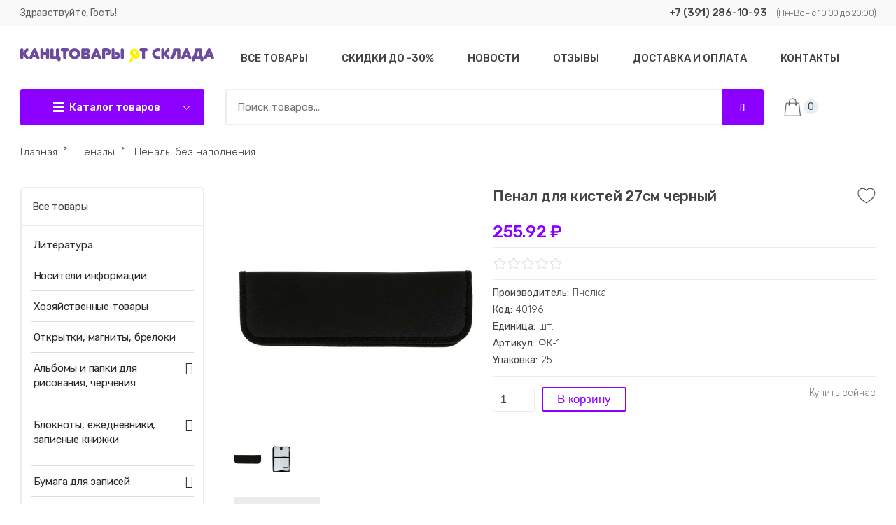

--- FILE ---
content_type: text/html; charset=UTF-8
request_url: https://kip1.ru/shop/113752/desc/penal-dlja-kistej-27sm-chernyj
body_size: 19988
content:
<!DOCTYPE html>
<html>
<head>
<meta charset="utf-8">
<title>Пенал для кистей 27см черный - Интернет-магазин - КАНЦТОВАРЫ ОТ СКЛАДА</title>
<meta name="viewport" content="width=device-width, initial-scale=1.0" />
<meta name="description" content="Пенал для кистей 27см черный Пеналы Пеналы без наполнения" />
<meta property="og:image" content="https://kip1.ru/_sh/1137/113752.webp" />

<link type="text/css" rel="stylesheet" href="/css/couleur.css" />
<link type="text/css" rel="stylesheet" href="/css/header.css" />
<link type="text/css" rel="stylesheet" href="/_st/my.css" />
<link type="text/css" rel="stylesheet" href="/css/footer.css" />
<link type="text/css" rel="stylesheet" href="/css/tovpage.css" />
<link rel="stylesheet" href="/css/font-awesome.min.css" />
<link rel="stylesheet" type="text/css" href="/.s/src/ulightbox/ulightbox.css">
<script src="https://ajax.googleapis.com/ajax/libs/jquery/1.8.0/jquery.min.js"></script>
<script type="text/javascript" src="/js/scriptsup.js"></script>
<style>
@import url('https://fonts.googleapis.com/css?family=Fira+Sans+Condensed:300,300i,400,400i,500,500i,600,600i,700,700i|Rubik:300,300i,400,400i,500,500i,700,700i|Open+Sans:300,300i,400,400i,600,600i,700,700i|Oswald:300,400,500,600,700|Roboto+Condensed:300,300i,400,400i,700,700i|Roboto:300,300i,400,400i,500,500i,700,700i&subset=cyrillic,cyrillic-ext,greek,greek-ext,latin-ext,vietnamese');
</style>

	<link rel="stylesheet" href="/.s/src/base.min.css?v=221508" />
	<link rel="stylesheet" href="/.s/src/layer7.min.css?v=221508" />

	<script src="/.s/src/jquery-1.12.4.min.js"></script>
	
	<script src="/.s/src/uwnd.min.js?v=221508"></script>
	<script src="//s723.ucoz.net/cgi/uutils.fcg?a=uSD&ca=2&ug=999&isp=1&r=0.284223967529424"></script>
	<link rel="stylesheet" href="/.s/src/ulightbox/ulightbox.min.css" />
	<link rel="stylesheet" href="/.s/src/social2.css" />
	<script src="/.s/src/ulightbox/ulightbox.min.js"></script>
	<script src="/.s/src/shop_utils.js"></script>
	<script async defer src="https://www.google.com/recaptcha/api.js?onload=reCallback&render=explicit&hl=ru"></script>
	<script>
/* --- UCOZ-JS-DATA --- */
window.uCoz = {"shop_price_f":["%01.2f",""],"shop_price_separator":"","country":"US","ssid":"442612557320343755253","mf":"lkip","uLightboxType":1,"layerType":7,"ver":1,"language":"ru","site":{"domain":"kip1.ru","id":"lkip","host":"kip.usite.pro"},"sign":{"7251":"Запрошенный контент не может быть загружен. Пожалуйста, попробуйте позже.","7253":"Начать слайд-шоу","7254":"Изменить размер","7252":"Предыдущий","3129":"Доступ запрещён. Истёк период сессии.","3238":"Опции","3125":"Закрыть","5255":"Помощник","3300":"Ошибка","10075":"Обязательны для выбора","5458":"Следующий","210178":"Замечания","7287":"Перейти на страницу с фотографией.","3255":"Сохранить"},"sh_curr":{"2":{"disp":" ₽","code":"RUR","rate":1,"name":"Рубли","default":1,"dpos":0}},"module":"shop","sh_curr_def":2,"sh_goods":{"113752":{"imgs":["/_sh/1137/113752m.webp","/_sh/1137/113752m_1.webp"],"old_price":"0.00","price":"255.92"}}};
/* --- UCOZ-JS-CODE --- */
 function uSocialLogin(t) {
			var params = {"google":{"width":700,"height":600},"facebook":{"width":950,"height":520},"vkontakte":{"height":400,"width":790}};
			var ref = escape(location.protocol + '//' + ('kip1.ru' || location.hostname) + location.pathname + ((location.hash ? ( location.search ? location.search + '&' : '?' ) + 'rnd=' + Date.now() + location.hash : ( location.search || '' ))));
			window.open('/'+t+'?ref='+ref,'conwin','width='+params[t].width+',height='+params[t].height+',status=1,resizable=1,left='+parseInt((screen.availWidth/2)-(params[t].width/2))+',top='+parseInt((screen.availHeight/2)-(params[t].height/2)-20)+'screenX='+parseInt((screen.availWidth/2)-(params[t].width/2))+',screenY='+parseInt((screen.availHeight/2)-(params[t].height/2)-20));
			return false;
		}
		function TelegramAuth(user){
			user['a'] = 9; user['m'] = 'telegram';
			_uPostForm('', {type: 'POST', url: '/index/sub', data: user});
		}
checkNumber_header = 'Замечания';
		checkNumber_err = 'Опции<ul>%err_msg%</ul>Обязательны для выбора';
function loginPopupForm(params = {}) { new _uWnd('LF', ' ', -250, -100, { closeonesc:1, resize:1 }, { url:'/index/40' + (params.urlParams ? '?'+params.urlParams : '') }) }
function reCallback() {
		$('.g-recaptcha').each(function(index, element) {
			element.setAttribute('rcid', index);
			
		if ($(element).is(':empty') && grecaptcha.render) {
			grecaptcha.render(element, {
				sitekey:element.getAttribute('data-sitekey'),
				theme:element.getAttribute('data-theme'),
				size:element.getAttribute('data-size')
			});
		}
	
		});
	}
	function reReset(reset) {
		reset && grecaptcha.reset(reset.previousElementSibling.getAttribute('rcid'));
		if (!reset) for (rel in ___grecaptcha_cfg.clients) grecaptcha.reset(rel);
	}
/* --- UCOZ-JS-END --- */
</script>

	<style>.UhideBlock{display:none; }</style><link rel="stylesheet" href="/_st/shop.css" /><script src="/.s/src/shop.js"></script><style>
				@font-face {
					font-family: "FontAwesome";
					font-style: normal;
					font-weight: normal;
					src: url("/.s/src/panel-v2/fonts/fontawesome-webfont.eot?#iefix&v=4.3.0") format("embedded-opentype"), url("/.s/src/panel-v2/fonts/fontawesome-webfont.woff2?v=4.3.0") format("woff2"), url("/.s/src/panel-v2/fonts/fontawesome-webfont.woff?v=4.3.0") format("woff"), url("/.s/src/panel-v2/fonts/fontawesome-webfont.ttf?v=4.3.0") format("truetype"), url("/.s/src/panel-v2/fonts/fontawesome-webfont.svg?v=4.3.0#fontawesomeregular") format("svg");
				}
			</style>
</head>

<body>
<div class="bodys">

<!--U1AHEADER1Z--><header>
<div class="he-0"><div class="he-1"><div class="he-01"> 
<div class="he-02">Здравствуйте, Гость!</div>
<a href="tel:+73912861093" class="he-03"><b style="color: rgb(68, 68, 68);">+7 (391) 286-10-93</b></a>
<div class="he-04">(Пн-Вс - с 10:00 до 20:00)</div></div></div></div>
<div class="he-1"><div id="he-2"><div class="he-3"><div id="he-4"><a href="https://kip1.ru/">
<img src="/img/logo.svg" alt="Канцтовары от склада"></a></div><div><div class="he-47"><a class="he-48 " href="">
<span class="he-49">Каталог товаров</span></a><nav class="he-50 "><span class="he-51"></span><a href="" class="he-52">Закрыть</a><div id="uNMenuDiv2" class="uMenuV"><ul class="uMenuRoot">
<li><a  href="http://kip1.ru/shop/albomy-i-papki-dlja-risovanija-cherchenija" ><span>Альбомы и папки для рисования, черчения</span></a></li>
<li><a  href="http://kip1.ru/shop/bloknoty-ezhednevniki-zapisnye-knizhki" ><span>Блокноты и ежедневники</span></a></li>
<li><a  href="http://kip1.ru/shop/bumaga-dlja-zapisej-1" ><span>Бумага для записей</span></a></li>
<li><a  href="http://kip1.ru/shop/bumaga-dlja-ofisnoj-tekhniki-v-rulonakh" ><span>Бумага для офисной техники</span></a></li>
<li><a  href="http://kip1.ru/shop/bumaga-i-karton-dlja-detskogo-tvorchestva" ><span>Бумага и картон для детского творчества</span></a></li>
<li><a  href="http://kip1.ru/shop/bumaga-kopirovalnaja-masshtabnaja-kalka" ><span>Бумага копировальная, масштабная, калька</span></a></li>
<li><a  href="http://kip1.ru/shop/vizitnicy-bumazhniki-oblozhki-dlja-dokumentov" ><span>Визитницы, бумажники, обложки для документов</span></a></li>
<li><a class="secondmenuone " href="/shop/all" ><span>Все товары</span></a></li></ul></div></nav></div></div></div>
<div class="he-5"><div class="main" role="main"><div id="uNMenuDiv1" class="uMenuV"><ul class="uMenuRoot">
<li><a class="firstmenur " href="/shop/all" ><span>Все товары</span></a></li>
<li><a class="firstmenur " href="/shop/skidki" ><span>СКИДКИ До -30%</span></a></li>
<li><a  href="/news" ><span>Новости</span></a></li>
<li><a  href="/index/otzyvy/0-7" ><span>Отзывы</span></a></li>
<li><a  href="http://kip1.ru/delivery" ><span>Доставка и оплата</span></a></li>
<li><a  href="http://kip1.ru/index/0-3" ><span>Контакты</span></a></li></ul></div></div>
<div class="he-7"><div class="he-8"><form onsubmit="this.sfSbm.disabled=true" method="get" action="/shop/search" class="he-9"><input type="text" name="query" value="" maxlength="30" size="20" class="he-10" placeholder="Поиск товаров..."><button class="he-11" name="sfSbm" value="" type="submit"></button></form></div>
<div class="he-14"><div id="shop-basket"><div class="he-21"><div class="he-22" title="Корзина"><div class="he-23"></div><span>0</span></div></div>
<div class="he-24"><div class="he-24-del">Закрыть корзину</div>
<div class="he-29">Корзина пуста</div></div>

<script type="text/javascript"><!--
 var lock_buttons = 0;
 
 function clearBasket(){
 if(lock_buttons) return false; else lock_buttons = 1;
 var el = $('#shop-basket');
 if(el.length){ var g=document.createElement("div"); $(g).addClass('myWinGrid').attr("id",'shop-basket-fade').css({"left":"0","top":"0","position":"absolute","border":"#CCCCCC 1px solid","width":$(el).width()+'px',"height":$(el).height()+'px',"z-index":5}).hide().bind('mousedown',function(e){e.stopPropagation();e.preventDefault();_uWnd.globalmousedown();}).html('<div class="myWinLoad" style="margin:5px;"></div>'); $(el).append(g); $(g).show(); }
 _uPostForm('',{type:'POST',url:'/shop/basket',data:{'mode':'clear'}});
 ga_event('basket_clear');
 return false;
 }
 
 function removeBasket(id){
 if(lock_buttons) return false; else lock_buttons = 1;
 $('#basket-item-'+id+' .sb-func').removeClass('remove').addClass('myWinLoadS').attr('title','');
 _uPostForm('',{type:'POST',url:'/shop/basket',data:{'mode':'del', 'id':id}});
 return false;
 }
 
 function add2Basket(id,pref){
 if(lock_buttons) return false; else lock_buttons = 1;
 var opt = new Array();
 var err_msg = '';
 $('#b'+pref+'-'+id+'-basket').attr('disabled','disabled');
 $('#'+pref+'-'+id+'-basket').removeClass('done').removeClass('err').removeClass('add').addClass('wait').attr('title','');
 $('#'+pref+'-'+id+'-options-selectors').find('input:checked, select').each(function(){
 opt.push(this.id.split('-')[3]+(this.value !== '' ? '-'+this.value :''));
 
 if(this.value !== ''){
 opt.push(this.id.split('-')[3]+(this.value !== '' ? '-'+this.value :''));
 }else{
 err_msg += '<li>'+$(this).parent().parent().find('span.opt').html().replace(':', '')+'</li>';
 }
 });
 
 if(err_msg == ''){
 _uPostForm('',{type:'POST',url:'/shop/basket',data:{'mode':'add', 'id':id, 'pref':pref, 'opt':opt.join(':'), 'cnt':$('#q'+pref+'-'+id+'-basket').val()}});
 ga_event('basket_add');
 }else{
 lock_buttons = 0;
 shop_alert('<div class="MyWinError">Опции<ul>'+err_msg+'</ul>обязательны для выбора</div>','Замечания','warning',350,100,{tm:8000,align:'left',icon:'//s22.ucoz.net/img/icon/warning.png', 'onclose': function(){ $('#b'+pref+'-'+id+'-basket').removeAttr('disabled'); $('#'+pref+'-'+id+'-basket').removeClass('wait').addClass('add'); }});
 }
 return false;
 }
 
 function buyNow(id,pref){
 if(lock_buttons) return false; else lock_buttons = 1;
 var opt = new Array();
 var err_msg = '';
 $('#b'+pref+'-'+id+'-buynow').attr('disabled','disabled');
 $('#'+pref+'-'+id+'-buynow').removeClass('done').removeClass('err').removeClass('now').addClass('wait').attr('title','');
 $('#'+pref+'-'+id+'-options-selectors').find('input:checked, select').each(function(){
 if(this.value !== ''){
 opt.push(this.id.split('-')[3]+'-'+this.value);
 }else{
 err_msg += '<li>'+$(this).parent().parent().find('span.opt').html().replace(':', '')+'</li>';
 }
 });
 if(err_msg == ''){
 _uPostForm('',{type:'POST',url:'/shop/basket',data:{'mode':'add', 'id':id, 'pref':pref, 'opt':opt.join(':'), 'cnt':$('#q'+pref+'-'+id+'-basket').attr('value'), 'now':1}});
 ga_event('basket_buynow');
 }else{
 lock_buttons = 0;
 shop_alert('<div class="MyWinError">Опции<ul>'+err_msg+'</ul>обязательны для выбора</div>','Замечания','warning',350,100,{tm:8000,align:'left',icon:'//s22.ucoz.net/img/icon/warning.png', 'onclose': function(){ $('#b'+pref+'-'+id+'-buynow').removeAttr('disabled'); $('#'+pref+'-'+id+'-buynow').removeClass('wait').addClass('add'); }});
 }
 
 return false;
 }
 //--></script></div></div>
</div></div></div></div>
<div class="clr"></div> 
</header><!--/U1AHEADER1Z-->
<div class="wrapper">
<div class="hleb-k"><span itemscope itemtype="https://schema.org/BreadcrumbList"><span itemscope itemprop="itemListElement" itemtype="https://schema.org/ListItem">
					<a itemprop="item" href="https://kip1.ru/">
						<span itemprop="name">Главная</span>
					</a>
					<meta itemprop="position" content="1">
				</span>&nbsp;&#707;&nbsp;&nbsp;<span itemscope itemprop="itemListElement" itemtype="https://schema.org/ListItem">
						<a itemprop="item" href="https://kip1.ru/shop/penaly">
							<span itemprop="name">Пеналы</span>
						</a>
						<meta itemprop="position" content="2">
					</span>&nbsp;&#707;&nbsp;&nbsp;<span itemscope itemprop="itemListElement" itemtype="https://schema.org/ListItem">
						<a itemprop="item" class="current" href="https://kip1.ru/shop/penaly/penaly-bez-napolnenija">
							<span itemprop="name">Пеналы без наполнения</span>
						</a>
						<meta itemprop="position" content="3">
					</span></span></div>
<div id="content">
<section>
<table border="0" cellpadding="0" cellspacing="0" width="100%" class="tov-39">
<tr valign="top"><td class="tov-40" style="max-width:300px;">
<script>
//['original_img_url','org_width','org_height','resized_img_url','res_width','res_height','img_alt','img_title']
var allEntImgs113752=[["/_sh/1137/113752.webp",0,0,"/_sh/1137/113752m.webp",350,350,null,null,null,null,null],["/_sh/1137/113752_1.webp",0,0,"/_sh/1137/113752m_1.webp",350,350,"/_sh/1137/113752b_1.webp",480,480,null,null]]</script>
<script type="text/javascript">
function _bldCont(indx){
var bck=indx-1;var nxt=indx+1;
if (bck<0){bck = allEntImgs113752.length-1;}
if (nxt>=allEntImgs113752.length){nxt=0;}
var imgs='';
if (allEntImgs113752.length>1){
for (var i=0;i<allEntImgs113752.length;i++){var img=i+1;
if(allEntImgs113752[i][0].length<1){continue;}
if (i==indx){imgs += '<b class="pgSwchA">'+img+'</b> ';}
else {imgs += '<a class="pgSwch" href="javascript://" rel="nofollow" onclick="_bldCont('+i+');return false;">'+img+'</a> ';}
}
imgs = '<div align="center" style="padding:8px 0 5px 0;white-space:nowrap;overflow:auto;overflow-x:auto;overflow-y:hidden;"><a class="pgSwch" href="javascript://" rel="nofollow" onclick="_bldCont('+bck+');return false;">&laquo; Back</a> '+imgs+'<a class="pgSwch" href="javascript://" rel="nofollow" onclick="_bldCont('+nxt+');return false;">Next &raquo;</a> </div> ';}
var hght = parseInt(allEntImgs113752[indx][2]); if ($.browser.msie) { hght += 28; };
_picsCont = '<div id="_prCont" style="position:relative;"><img alt="" border="0" src="' + allEntImgs113752[indx][0] + '"/>'+imgs+'</div>';
new _uWnd('wnd_prv', "Изображения товара", 10, 10, { waitimages:300000, autosizewidth:1, hideonresize:1, autosize:1, fadetype:1, closeonesc:1, align:'center', min:0, max:0, resize:1 }, _picsCont);
}
</script>

<img alt="" src="/_sh/1137/113752m.webp" class="tov-43" onclick="_bldCont1(113752, this.getAttribute('idx'));" id="ipreview" idx="0" title="Кликните для увеличения изображения">

<img alt="" src="/_sh/1137/113752s.webp" class="tov-44" onclick="var el=getElementById('ipreview'); el.src='/_sh/1137/113752m.webp'; el.setAttribute('idx',0);">
<img alt="" src="/_sh/1137/113752s_1.webp" class="tov-44" onclick="var el=getElementById('ipreview'); el.src='/_sh/1137/113752m_1.webp'; el.setAttribute('idx',1);"> 

 
 
 
 
 
 
 
 
 
 
 
 
 
 
 
 
 
 
 
</td>
<td class="tov-1">
<div class="tov-3"><h1 class="tov-2">Пенал для кистей 27см черный</h1><div class="tov-4"><div id="id-113752-wish" class="wish wadd" onclick="wishlist(this);" title="Добавить в список желаний"></div></div></div>

<div class="tov-28"><span class="id-good-113752-price">255.92 ₽</span></div>
<div class="tov-5"><div class="tov-6">
		<style type="text/css">
			.u-star-rating-20 { list-style:none; margin:0px; padding:0px; width:100px; height:20px; position:relative; background: url('/img/rating.png') top left repeat-x }
			.u-star-rating-20 li{ padding:0px; margin:0px; float:left }
			.u-star-rating-20 li a { display:block;width:20px;height: 20px;line-height:20px;text-decoration:none;text-indent:-9000px;z-index:20;position:absolute;padding: 0px;overflow:hidden }
			.u-star-rating-20 li a:hover { background: url('/img/rating.png') left center;z-index:2;left:0px;border:none }
			.u-star-rating-20 a.u-one-star { left:0px }
			.u-star-rating-20 a.u-one-star:hover { width:20px }
			.u-star-rating-20 a.u-two-stars { left:20px }
			.u-star-rating-20 a.u-two-stars:hover { width:40px }
			.u-star-rating-20 a.u-three-stars { left:40px }
			.u-star-rating-20 a.u-three-stars:hover { width:60px }
			.u-star-rating-20 a.u-four-stars { left:60px }
			.u-star-rating-20 a.u-four-stars:hover { width:80px }
			.u-star-rating-20 a.u-five-stars { left:80px }
			.u-star-rating-20 a.u-five-stars:hover { width:100px }
			.u-star-rating-20 li.u-current-rating { top:0 !important; left:0 !important;margin:0 !important;padding:0 !important;outline:none;background: url('/img/rating.png') left bottom;position: absolute;height:20px !important;line-height:20px !important;display:block;text-indent:-9000px;z-index:1 }
		</style><script>
			var usrarids = {};
			function ustarrating(id, mark) {
				if (!usrarids[id]) {
					usrarids[id] = 1;
					$(".u-star-li-"+id).hide();
					_uPostForm('', { type:'POST', url:`/shop/${ id }/edit`, data:{ a:65, id, mark, mod:'shop', ajax:'2' } })
				}
			}
		</script><ul id="uStarRating" class="uStarRating u-star-rating-20" title="Рейтинг: /">
			<li id="uCurStarRating" class="u-current-rating uCurStarRating" style="width:0%;"></li></ul></div><div class="tov-7"></div></div>
<div class="tov-8">
<div class="tov-9 tov-10"><span class="tov-9-1">Производитель:</span><span class="tov-9-2">Пчелка</span></div> 
<div class="tov-9 tov-11"><span class="tov-9-1">Код:</span><span class="tov-9-2">40196</span></div>


<div class="tov-9 tov-14"><span class="tov-9-1">Единица:</span><span class="tov-9-2">шт.</span></div>


<div class="tov-9 tov-17"><span class="tov-9-1">Артикул:</span><span class="tov-9-2">ФК-1</span></div>
 <div class="tov-9 tov-18"><span class="tov-9-1">Упаковка:</span><span class="tov-9-2">25</span></div>







</div>

<div class="tov-29"><div class="tov-30"><input type="text" id="qid-113752-basket" value="1" size="3" onfocus="this.select()" oninput="return checkNumber(this, event, '1');"><input type="button" id="bid-113752-basket" onclick="add2Basket('113752','id');" value="В корзину"></div><div class="tov-31"><div id="id-113752-buynow" class="basket now" onclick="buyNow('113752','id');" title="Купить сейчас"></div></div></div> 
</td></tr>
</table>
<div class="tov-32">
<input id="tov-33" type="radio" name="tov-32" checked>
<label class="tov-46" for="tov-33" title="Описание товара"><span>Описание</span></label>


<section id="tov-36">
<div class="tov-47"><p>Описание товара отсутствует<p>

</div>
</section> 


</div>
<!-- </body> --></section>
</div>

<aside>
<div id="sidebar">
<div class="clr"></div>

<div class="sidebox">
<div class="inner">
<div class="ct-all-1"><a href="/shop/all">Все товары</a></div>
<ul class="cat-tree" style="padding-left:0!important; display:block;"><li id="cid-1655">
						<i></i>
						<a id="lid-1655" class="catref" href="/shop/literatura-1">Литература</a>&nbsp;<b>(9)</b>
					</li><li id="cid-1656">
						<i></i>
						<a id="lid-1656" class="catref" href="/shop/nositeli-informacii-1">Носители информации</a>&nbsp;<b>(4)</b>
					</li><li id="cid-1657">
						<i></i>
						<a id="lid-1657" class="catref" href="/shop/khozjajstvennye-tovary-1">Хозяйственные товары</a>&nbsp;<b>(1)</b>
					</li><li id="cid-1658">
						<i></i>
						<a id="lid-1658" class="catref" href="/shop/otkrytki-magnity-breloki-1">Открытки, магниты, брелоки</a>
					</li><li id="cid-958">
							<input type="hidden" id="cid-p-958" value="1">
							<u class="plus" onclick="shopCatExpand(this,'lkipuShopC');"></u>
							<a id="lid-958" class="catref" href="/shop/albomy-i-papki-dlja-risovanija-cherchenija" ondblclick="return shopCatExpand($(this).prev(),'lkipuShopC')">Альбомы и папки для рисования, черчения</a>&nbsp;<b>(431)</b>
							<ul class="cat-tree"><li id="cid-775">
						<i></i>
						<a id="lid-775" class="catref" href="/shop/albomy-i-papki-dlja-risovanija-cherchenija/albomy-dlja-risovanija">Альбомы для рисования</a>&nbsp;<b>(197)</b>
					</li><li id="cid-1271">
						<i></i>
						<a id="lid-1271" class="catref" href="/shop/albomy-i-papki-dlja-risovanija-cherchenija/albomy-dlja-cherchenija">Альбомы для черчения</a>&nbsp;<b>(3)</b>
					</li><li id="cid-1272">
						<i></i>
						<a id="lid-1272" class="catref" href="/shop/albomy-i-papki-dlja-risovanija-cherchenija/albomy-i-papki-dlja-ehskizov">Альбомы и папки для эскизов</a>&nbsp;<b>(182)</b>
					</li><li id="cid-776">
						<i></i>
						<a id="lid-776" class="catref" href="/shop/albomy-i-papki-dlja-risovanija-cherchenija/papki-dlja-akvareli">Папки для акварели</a>&nbsp;<b>(19)</b>
					</li><li id="cid-1014">
						<i></i>
						<a id="lid-1014" class="catref" href="/shop/albomy-i-papki-dlja-risovanija-cherchenija/papki-dlja-risovanija">Папки для рисования</a>&nbsp;<b>(12)</b>
					</li><li id="cid-777">
						<i></i>
						<a id="lid-777" class="catref" href="/shop/albomy-i-papki-dlja-risovanija-cherchenija/papki-dlja-cherchenija-vatman">Папки для черчения, Ватман</a>&nbsp;<b>(18)</b>
					</li></ul></li><li id="cid-959">
							<input type="hidden" id="cid-p-959" value="1">
							<u class="plus" onclick="shopCatExpand(this,'lkipuShopC');"></u>
							<a id="lid-959" class="catref" href="/shop/bloknoty-ezhednevniki-zapisnye-knizhki" ondblclick="return shopCatExpand($(this).prev(),'lkipuShopC')">Блокноты, ежедневники, записные книжки</a>&nbsp;<b>(785)</b>
							<ul class="cat-tree"><li id="cid-778">
						<i></i>
						<a id="lid-778" class="catref" href="/shop/bloknoty-ezhednevniki-zapisnye-knizhki/biznes-bloknoty">Бизнес-блокноты</a>&nbsp;<b>(70)</b>
					</li><li id="cid-779">
						<i></i>
						<a id="lid-779" class="catref" href="/shop/bloknoty-ezhednevniki-zapisnye-knizhki/bloknoty">Блокноты</a>&nbsp;<b>(336)</b>
					</li><li id="cid-1273">
						<i></i>
						<a id="lid-1273" class="catref" href="/shop/bloknoty-ezhednevniki-zapisnye-knizhki/ezhednevniki-datirovannye">Ежедневники датированные</a>&nbsp;<b>(114)</b>
					</li><li id="cid-780">
						<i></i>
						<a id="lid-780" class="catref" href="/shop/bloknoty-ezhednevniki-zapisnye-knizhki/ezhednevniki-ne-datirovannye">Ежедневники не датированные</a>&nbsp;<b>(142)</b>
					</li><li id="cid-1274">
						<i></i>
						<a id="lid-1274" class="catref" href="/shop/bloknoty-ezhednevniki-zapisnye-knizhki/ezhednevniki-specializirovannye">Ежедневники специализированные</a>&nbsp;<b>(20)</b>
					</li><li id="cid-781">
						<i></i>
						<a id="lid-781" class="catref" href="/shop/bloknoty-ezhednevniki-zapisnye-knizhki/zapisnye-knizhki">Записные книжки</a>&nbsp;<b>(67)</b>
					</li><li id="cid-1275">
						<i></i>
						<a id="lid-1275" class="catref" href="/shop/bloknoty-ezhednevniki-zapisnye-knizhki/planingi-datirovannye-1">Планинги датированные</a>&nbsp;<b>(14)</b>
					</li><li id="cid-1276">
						<i></i>
						<a id="lid-1276" class="catref" href="/shop/bloknoty-ezhednevniki-zapisnye-knizhki/planingi-ne-datirovannye-1">Планинги не датированные</a>&nbsp;<b>(22)</b>
					</li></ul></li><li id="cid-960">
							<input type="hidden" id="cid-p-960" value="1">
							<u class="plus" onclick="shopCatExpand(this,'lkipuShopC');"></u>
							<a id="lid-960" class="catref" href="/shop/bumaga-dlja-zapisej-1" ondblclick="return shopCatExpand($(this).prev(),'lkipuShopC')">Бумага для записей</a>&nbsp;<b>(120)</b>
							<ul class="cat-tree"><li id="cid-782">
						<i></i>
						<a id="lid-782" class="catref" href="/shop/bumaga-dlja-zapisej-1/bumaga-dlja-zapisej">Бумага для записей</a>&nbsp;<b>(32)</b>
					</li><li id="cid-783">
						<i></i>
						<a id="lid-783" class="catref" href="/shop/bumaga-dlja-zapisej-1/bumaga-dlja-zapisej-v-podstavke">Бумага для записей в подставке</a>&nbsp;<b>(6)</b>
					</li><li id="cid-784">
						<i></i>
						<a id="lid-784" class="catref" href="/shop/bumaga-dlja-zapisej-1/bumaga-dlja-zapisej-s-lipkim-kraem">Бумага для записей с липким краем</a>&nbsp;<b>(55)</b>
					</li><li id="cid-785">
						<i></i>
						<a id="lid-785" class="catref" href="/shop/bumaga-dlja-zapisej-1/nabory-ehtiketok-zakladok">Наборы этикеток-закладок</a>&nbsp;<b>(13)</b>
					</li><li id="cid-786">
						<i></i>
						<a id="lid-786" class="catref" href="/shop/bumaga-dlja-zapisej-1/cenniki">Ценники</a>&nbsp;<b>(12)</b>
					</li></ul></li><li id="cid-787">
						<i></i>
						<a id="lid-787" class="catref" href="/shop/bumaga-dlja-mashinopisnykh-rabot">Бумага для машинописных работ</a>&nbsp;<b>(6)</b>
					</li><li id="cid-961">
							<input type="hidden" id="cid-p-961" value="1">
							<u class="plus" onclick="shopCatExpand(this,'lkipuShopC');"></u>
							<a id="lid-961" class="catref" href="/shop/bumaga-dlja-ofisnoj-tekhniki-v-rulonakh" ondblclick="return shopCatExpand($(this).prev(),'lkipuShopC')">Бумага для офисной техники в рулонах</a>&nbsp;<b>(11)</b>
							<ul class="cat-tree"><li id="cid-788">
						<i></i>
						<a id="lid-788" class="catref" href="/shop/bumaga-dlja-ofisnoj-tekhniki-v-rulonakh/lenta-chekovaja">Лента чековая</a>&nbsp;<b>(11)</b>
					</li></ul></li><li id="cid-962">
							<input type="hidden" id="cid-p-962" value="1">
							<u class="plus" onclick="shopCatExpand(this,'lkipuShopC');"></u>
							<a id="lid-962" class="catref" href="/shop/bumaga-dlja-ofisnoj-tekhniki-formatnaja" ondblclick="return shopCatExpand($(this).prev(),'lkipuShopC')">Бумага для офисной техники форматная</a>&nbsp;<b>(54)</b>
							<ul class="cat-tree"><li id="cid-789">
						<i></i>
						<a id="lid-789" class="catref" href="/shop/bumaga-dlja-ofisnoj-tekhniki-formatnaja/bumaga-dlja-ofisnoj-tekhniki-belaja">Бумага для офисной техники белая</a>&nbsp;<b>(2)</b>
					</li><li id="cid-790">
						<i></i>
						<a id="lid-790" class="catref" href="/shop/bumaga-dlja-ofisnoj-tekhniki-formatnaja/bumaga-dlja-ofisnoj-tekhniki-cvetnaja">Бумага для офисной техники цветная</a>&nbsp;<b>(23)</b>
					</li><li id="cid-791">
						<i></i>
						<a id="lid-791" class="catref" href="/shop/bumaga-dlja-ofisnoj-tekhniki-formatnaja/bumaga-dlja-polnocvetnoj-pechati-s-pokrytiem">Бумага для полноцветной печати с покрытием</a>&nbsp;<b>(20)</b>
					</li><li id="cid-792">
						<i></i>
						<a id="lid-792" class="catref" href="/shop/bumaga-dlja-ofisnoj-tekhniki-formatnaja/samoklejushhajasja-bumaga-ehtiketki-plenka-dlja-pechati">Самоклеющаяся бумага, этикетки, пленка для печати</a>&nbsp;<b>(9)</b>
					</li></ul></li><li id="cid-963">
							<input type="hidden" id="cid-p-963" value="1">
							<u class="plus" onclick="shopCatExpand(this,'lkipuShopC');"></u>
							<a id="lid-963" class="catref" href="/shop/bumaga-i-karton-dlja-detskogo-tvorchestva" ondblclick="return shopCatExpand($(this).prev(),'lkipuShopC')">Бумага и картон для детского творчества</a>&nbsp;<b>(252)</b>
							<ul class="cat-tree"><li id="cid-793">
						<i></i>
						<a id="lid-793" class="catref" href="/shop/bumaga-i-karton-dlja-detskogo-tvorchestva/bumaga-barkhatnaja">Бумага бархатная</a>&nbsp;<b>(14)</b>
					</li><li id="cid-794">
						<i></i>
						<a id="lid-794" class="catref" href="/shop/bumaga-i-karton-dlja-detskogo-tvorchestva/bumaga-cvetnaja">Бумага цветная</a>&nbsp;<b>(104)</b>
					</li><li id="cid-795">
						<i></i>
						<a id="lid-795" class="catref" href="/shop/bumaga-i-karton-dlja-detskogo-tvorchestva/bumaga-cvetnaja-samoklejushhajasja">Бумага цветная самоклеющаяся</a>&nbsp;<b>(2)</b>
					</li><li id="cid-796">
						<i></i>
						<a id="lid-796" class="catref" href="/shop/bumaga-i-karton-dlja-detskogo-tvorchestva/karton-belyj">Картон белый</a>&nbsp;<b>(35)</b>
					</li><li id="cid-797">
						<i></i>
						<a id="lid-797" class="catref" href="/shop/bumaga-i-karton-dlja-detskogo-tvorchestva/karton-cvetnoj">Картон цветной</a>&nbsp;<b>(83)</b>
					</li><li id="cid-798">
						<i></i>
						<a id="lid-798" class="catref" href="/shop/bumaga-i-karton-dlja-detskogo-tvorchestva/karton-cvetnoj-barkhatnyj">Картон цветной бархатный</a>&nbsp;<b>(2)</b>
					</li><li id="cid-799">
						<i></i>
						<a id="lid-799" class="catref" href="/shop/bumaga-i-karton-dlja-detskogo-tvorchestva/nabor-karton-bumaga">Набор Картон+Бумага</a>&nbsp;<b>(12)</b>
					</li></ul></li><li id="cid-964">
							<input type="hidden" id="cid-p-964" value="1">
							<u class="plus" onclick="shopCatExpand(this,'lkipuShopC');"></u>
							<a id="lid-964" class="catref" href="/shop/bumaga-kopirovalnaja-masshtabnaja-kalka" ondblclick="return shopCatExpand($(this).prev(),'lkipuShopC')">Бумага копировальная, масштабная, калька, крафт</a>&nbsp;<b>(36)</b>
							<ul class="cat-tree"><li id="cid-800">
						<i></i>
						<a id="lid-800" class="catref" href="/shop/bumaga-kopirovalnaja-masshtabnaja-kalka/bumaga-kopirovalnaja">Бумага копировальная</a>&nbsp;<b>(3)</b>
					</li><li id="cid-1277">
						<i></i>
						<a id="lid-1277" class="catref" href="/shop/bumaga-kopirovalnaja-masshtabnaja-kalka/bumaga-masshtabnaja">Бумага масштабная</a>&nbsp;<b>(13)</b>
					</li><li id="cid-801">
						<i></i>
						<a id="lid-801" class="catref" href="/shop/bumaga-kopirovalnaja-masshtabnaja-kalka/kalka">Калька</a>&nbsp;<b>(20)</b>
					</li><li id="cid-1386">
						<i></i>
						<a id="lid-1386" class="catref" href="/shop/bumaga-kopirovalnaja-masshtabnaja-kalka/kraft-bumaga">Крафт бумага</a>
					</li></ul></li><li id="cid-965">
							<input type="hidden" id="cid-p-965" value="1">
							<u class="plus" onclick="shopCatExpand(this,'lkipuShopC');"></u>
							<a id="lid-965" class="catref" href="/shop/vizitnicy-bumazhniki-oblozhki-dlja-dokumentov" ondblclick="return shopCatExpand($(this).prev(),'lkipuShopC')">Визитницы, бумажники, обложки для документов</a>&nbsp;<b>(133)</b>
							<ul class="cat-tree"><li id="cid-802">
						<i></i>
						<a id="lid-802" class="catref" href="/shop/vizitnicy-bumazhniki-oblozhki-dlja-dokumentov/vizitnicy">Визитницы</a>&nbsp;<b>(21)</b>
					</li><li id="cid-1278">
						<i></i>
						<a id="lid-1278" class="catref" href="/shop/vizitnicy-bumazhniki-oblozhki-dlja-dokumentov/oblozhki-dlja-dokumentov">Обложки для документов</a>&nbsp;<b>(112)</b>
					</li></ul></li><li id="cid-1138">
							<input type="hidden" id="cid-p-1138" value="1">
							<u class="plus" onclick="shopCatExpand(this,'lkipuShopC');"></u>
							<a id="lid-1138" class="catref" href="/shop/dnevniki" ondblclick="return shopCatExpand($(this).prev(),'lkipuShopC')">Дневники</a>&nbsp;<b>(205)</b>
							<ul class="cat-tree"><li id="cid-1279">
						<i></i>
						<a id="lid-1279" class="catref" href="/shop/dnevniki/dnevniki-dlja-1-11-klassov">Дневники для 1-11 классов</a>&nbsp;<b>(153)</b>
					</li><li id="cid-1280">
						<i></i>
						<a id="lid-1280" class="catref" href="/shop/dnevniki/dnevniki-dlja-1-4-klassov">Дневники для 1-4 классов</a>&nbsp;<b>(18)</b>
					</li><li id="cid-1281">
						<i></i>
						<a id="lid-1281" class="catref" href="/shop/dnevniki/dnevniki-dlja-5-11-klassov">Дневники для 5-11 классов</a>&nbsp;<b>(4)</b>
					</li><li id="cid-1282">
						<i></i>
						<a id="lid-1282" class="catref" href="/shop/dnevniki/dnevniki-dlja-muzykalnoj-shkoly">Дневники для музыкальной школы</a>&nbsp;<b>(30)</b>
					</li></ul></li><li id="cid-966">
							<input type="hidden" id="cid-p-966" value="1">
							<u class="plus" onclick="shopCatExpand(this,'lkipuShopC');"></u>
							<a id="lid-966" class="catref" href="/shop/dyrokoly-steplery-skoby" ondblclick="return shopCatExpand($(this).prev(),'lkipuShopC')">Дыроколы, степлеры, скобы</a>&nbsp;<b>(107)</b>
							<ul class="cat-tree"><li id="cid-803">
						<i></i>
						<a id="lid-803" class="catref" href="/shop/dyrokoly-steplery-skoby/dyrokoly">Дыроколы</a>&nbsp;<b>(21)</b>
					</li><li id="cid-804">
						<i></i>
						<a id="lid-804" class="catref" href="/shop/dyrokoly-steplery-skoby/skoby-dlja-steplerov">Скобы для степлеров</a>&nbsp;<b>(20)</b>
					</li><li id="cid-805">
						<i></i>
						<a id="lid-805" class="catref" href="/shop/dyrokoly-steplery-skoby/steplery-antisteplery">Степлеры, антистеплеры</a>&nbsp;<b>(66)</b>
					</li></ul></li><li id="cid-1143">
							<input type="hidden" id="cid-p-1143" value="1">
							<u class="plus" onclick="shopCatExpand(this,'lkipuShopC');"></u>
							<a id="lid-1143" class="catref" href="/shop/kalendari" ondblclick="return shopCatExpand($(this).prev(),'lkipuShopC')">Календари</a>&nbsp;<b>(133)</b>
							<ul class="cat-tree"><li id="cid-1286">
						<i></i>
						<a id="lid-1286" class="catref" href="/shop/kalendari/kalendari-karmannye">Календари карманные</a>&nbsp;<b>(1)</b>
					</li><li id="cid-1287">
						<i></i>
						<a id="lid-1287" class="catref" href="/shop/kalendari/kalendari-na-magnite">Календари на магните</a>&nbsp;<b>(10)</b>
					</li><li id="cid-1288">
						<i></i>
						<a id="lid-1288" class="catref" href="/shop/kalendari/kalendari-nastennye-listovye">Календари настенные листовые</a>&nbsp;<b>(23)</b>
					</li><li id="cid-1289">
						<i></i>
						<a id="lid-1289" class="catref" href="/shop/kalendari/kalendari-nastennye-perekidnye">Календари настенные перекидные</a>&nbsp;<b>(45)</b>
					</li><li id="cid-1290">
						<i></i>
						<a id="lid-1290" class="catref" href="/shop/kalendari/kalendari-nastolnye-perekidnye">Календари настольные перекидные</a>&nbsp;<b>(11)</b>
					</li><li id="cid-1291">
						<i></i>
						<a id="lid-1291" class="catref" href="/shop/kalendari/kalendari-otryvnye">Календари отрывные</a>&nbsp;<b>(8)</b>
					</li><li id="cid-1292">
						<i></i>
						<a id="lid-1292" class="catref" href="/shop/kalendari/kalendar-domik">Календарь-домик</a>&nbsp;<b>(33)</b>
					</li><li id="cid-1293">
						<i></i>
						<a id="lid-1293" class="catref" href="/shop/kalendari/kalendar-tabel">Календарь-табель</a>&nbsp;<b>(2)</b>
					</li></ul></li><li id="cid-968">
							<input type="hidden" id="cid-p-968" value="1">
							<u class="plus" onclick="shopCatExpand(this,'lkipuShopC');"></u>
							<a id="lid-968" class="catref" href="/shop/kalkuljatory" ondblclick="return shopCatExpand($(this).prev(),'lkipuShopC')">Калькуляторы</a>&nbsp;<b>(55)</b>
							<ul class="cat-tree"><li id="cid-814">
						<i></i>
						<a id="lid-814" class="catref" href="/shop/kalkuljatory/kalkuljatory-inzhenernye">Калькуляторы инженерные</a>&nbsp;<b>(6)</b>
					</li><li id="cid-815">
						<i></i>
						<a id="lid-815" class="catref" href="/shop/kalkuljatory/kalkuljatory-karmannye">Калькуляторы карманные</a>&nbsp;<b>(28)</b>
					</li><li id="cid-816">
						<i></i>
						<a id="lid-816" class="catref" href="/shop/kalkuljatory/kalkuljatory-nastolnye">Калькуляторы настольные</a>&nbsp;<b>(21)</b>
					</li></ul></li><li id="cid-969">
							<input type="hidden" id="cid-p-969" value="1">
							<u class="plus" onclick="shopCatExpand(this,'lkipuShopC');"></u>
							<a id="lid-969" class="catref" href="/shop/karandashi" ondblclick="return shopCatExpand($(this).prev(),'lkipuShopC')">Карандаши</a>&nbsp;<b>(579)</b>
							<ul class="cat-tree"><li id="cid-817">
						<i></i>
						<a id="lid-817" class="catref" href="/shop/karandashi/karandashi-mekhanicheskie-sekcionnye">Карандаши механические, секционные</a>&nbsp;<b>(65)</b>
					</li><li id="cid-818">
						<i></i>
						<a id="lid-818" class="catref" href="/shop/karandashi/karandashi-cvetnye">Карандаши цветные</a>&nbsp;<b>(297)</b>
					</li><li id="cid-819">
						<i></i>
						<a id="lid-819" class="catref" href="/shop/karandashi/karandashi-ch-grafitnye">Карандаши ч/графитные</a>&nbsp;<b>(217)</b>
					</li></ul></li><li id="cid-820">
						<i></i>
						<a id="lid-820" class="catref" href="/shop/kisti">Кисти</a>&nbsp;<b>(180)</b>
					</li><li id="cid-970">
							<input type="hidden" id="cid-p-970" value="1">
							<u class="plus" onclick="shopCatExpand(this,'lkipuShopC');"></u>
							<a id="lid-970" class="catref" href="/shop/klej" ondblclick="return shopCatExpand($(this).prev(),'lkipuShopC')">Клей</a>&nbsp;<b>(97)</b>
							<ul class="cat-tree"><li id="cid-821">
						<i></i>
						<a id="lid-821" class="catref" href="/shop/klej/klej-kanceljarskij">Клей канцелярский</a>&nbsp;<b>(10)</b>
					</li><li id="cid-822">
						<i></i>
						<a id="lid-822" class="catref" href="/shop/klej/klej-pva">Клей ПВА</a>&nbsp;<b>(27)</b>
					</li><li id="cid-1294">
						<i></i>
						<a id="lid-1294" class="catref" href="/shop/klej/klej-specialnyj">Клей специальный</a>&nbsp;<b>(16)</b>
					</li><li id="cid-823">
						<i></i>
						<a id="lid-823" class="catref" href="/shop/klej/klej-karandash">Клей-карандаш</a>&nbsp;<b>(44)</b>
					</li></ul></li><li id="cid-971">
							<input type="hidden" id="cid-p-971" value="1">
							<u class="plus" onclick="shopCatExpand(this,'lkipuShopC');"></u>
							<a id="lid-971" class="catref" href="/shop/knigi-ucheta-blanki" ondblclick="return shopCatExpand($(this).prev(),'lkipuShopC')">Книги учета, бланки</a>&nbsp;<b>(63)</b>
							<ul class="cat-tree"><li id="cid-824">
						<i></i>
						<a id="lid-824" class="catref" href="/shop/knigi-ucheta-blanki/blanki">Бланки</a>&nbsp;<b>(22)</b>
					</li><li id="cid-825">
						<i></i>
						<a id="lid-825" class="catref" href="/shop/knigi-ucheta-blanki/knigi-ucheta">Книги учета</a>&nbsp;<b>(41)</b>
					</li><li id="cid-1360">
						<i></i>
						<a id="lid-1360" class="catref" href="/shop/knigi-ucheta-blanki/papki-diplomnaja-kursovaja-referat">Папки Дипломная, Курсовая, Реферат</a>
					</li></ul></li><li id="cid-972">
							<input type="hidden" id="cid-p-972" value="1">
							<u class="plus" onclick="shopCatExpand(this,'lkipuShopC');"></u>
							<a id="lid-972" class="catref" href="/shop/knopki-skrepki-zazhimy" ondblclick="return shopCatExpand($(this).prev(),'lkipuShopC')">Кнопки, скрепки, зажимы</a>&nbsp;<b>(87)</b>
							<ul class="cat-tree"><li id="cid-826">
						<i></i>
						<a id="lid-826" class="catref" href="/shop/knopki-skrepki-zazhimy/zazhimy">Зажимы</a>&nbsp;<b>(16)</b>
					</li><li id="cid-827">
						<i></i>
						<a id="lid-827" class="catref" href="/shop/knopki-skrepki-zazhimy/knopki-bulavki">Кнопки, булавки</a>&nbsp;<b>(26)</b>
					</li><li id="cid-828">
						<i></i>
						<a id="lid-828" class="catref" href="/shop/knopki-skrepki-zazhimy/skrepki">Скрепки</a>&nbsp;<b>(45)</b>
					</li></ul></li><li id="cid-829">
						<i></i>
						<a id="lid-829" class="catref" href="/shop/konverty">Конверты</a>&nbsp;<b>(6)</b>
					</li><li id="cid-973">
							<input type="hidden" id="cid-p-973" value="1">
							<u class="plus" onclick="shopCatExpand(this,'lkipuShopC');"></u>
							<a id="lid-973" class="catref" href="/shop/korrektirujushhie-sredstva" ondblclick="return shopCatExpand($(this).prev(),'lkipuShopC')">Корректирующие средства</a>&nbsp;<b>(88)</b>
							<ul class="cat-tree"><li id="cid-830">
						<i></i>
						<a id="lid-830" class="catref" href="/shop/korrektirujushhie-sredstva/korrektirujushhie-lenty">Корректирующие ленты</a>&nbsp;<b>(42)</b>
					</li><li id="cid-831">
						<i></i>
						<a id="lid-831" class="catref" href="/shop/korrektirujushhie-sredstva/korrektory-sharikovye">Корректоры шариковые</a>&nbsp;<b>(27)</b>
					</li><li id="cid-832">
						<i></i>
						<a id="lid-832" class="catref" href="/shop/korrektirujushhie-sredstva/shtrikh-korrektory">Штрих-корректоры</a>&nbsp;<b>(18)</b>
					</li></ul></li><li id="cid-974">
							<input type="hidden" id="cid-p-974" value="1">
							<u class="plus" onclick="shopCatExpand(this,'lkipuShopC');"></u>
							<a id="lid-974" class="catref" href="/shop/kraski" ondblclick="return shopCatExpand($(this).prev(),'lkipuShopC')">Краски</a>&nbsp;<b>(391)</b>
							<ul class="cat-tree"><li id="cid-833">
						<i></i>
						<a id="lid-833" class="catref" href="/shop/kraski/kraski-akvarelnye">Краски акварельные</a>&nbsp;<b>(102)</b>
					</li><li id="cid-834">
						<i></i>
						<a id="lid-834" class="catref" href="/shop/kraski/kraski-akrilovye">Краски акриловые</a>&nbsp;<b>(103)</b>
					</li><li id="cid-1016">
						<i></i>
						<a id="lid-1016" class="catref" href="/shop/kraski/kraski-vitrazh">Краски витраж</a>&nbsp;<b>(5)</b>
					</li><li id="cid-835">
						<i></i>
						<a id="lid-835" class="catref" href="/shop/kraski/kraski-grim">Краски грим</a>&nbsp;<b>(1)</b>
					</li><li id="cid-836">
						<i></i>
						<a id="lid-836" class="catref" href="/shop/kraski/kraski-guashevye">Краски гуашевые</a>&nbsp;<b>(118)</b>
					</li><li id="cid-837">
						<i></i>
						<a id="lid-837" class="catref" href="/shop/kraski/kraski-masljanye">Краски масляные</a>&nbsp;<b>(6)</b>
					</li><li id="cid-838">
						<i></i>
						<a id="lid-838" class="catref" href="/shop/kraski/khudozhestvennye-materialy">Художественные материалы</a>&nbsp;<b>(56)</b>
					</li></ul></li><li id="cid-839">
						<i></i>
						<a id="lid-839" class="catref" href="/shop/lastiki">Ластики</a>&nbsp;<b>(139)</b>
					</li><li id="cid-975">
							<input type="hidden" id="cid-p-975" value="1">
							<u class="plus" onclick="shopCatExpand(this,'lkipuShopC');"></u>
							<a id="lid-975" class="catref" href="/shop/linejki-transportiry-treugolniki" ondblclick="return shopCatExpand($(this).prev(),'lkipuShopC')">Линейки, транспортиры, треугольники</a>&nbsp;<b>(209)</b>
							<ul class="cat-tree"><li id="cid-840">
						<i></i>
						<a id="lid-840" class="catref" href="/shop/linejki-transportiry-treugolniki/linejki">Линейки</a>&nbsp;<b>(105)</b>
					</li><li id="cid-841">
						<i></i>
						<a id="lid-841" class="catref" href="/shop/linejki-transportiry-treugolniki/nabory-lineek">Наборы линеек</a>&nbsp;<b>(26)</b>
					</li><li id="cid-842">
						<i></i>
						<a id="lid-842" class="catref" href="/shop/linejki-transportiry-treugolniki/transportiry">Транспортиры</a>&nbsp;<b>(14)</b>
					</li><li id="cid-843">
						<i></i>
						<a id="lid-843" class="catref" href="/shop/linejki-transportiry-treugolniki/trafarety">Трафареты</a>&nbsp;<b>(47)</b>
					</li><li id="cid-844">
						<i></i>
						<a id="lid-844" class="catref" href="/shop/linejki-transportiry-treugolniki/ugolniki">Угольники</a>&nbsp;<b>(17)</b>
					</li></ul></li><li id="cid-976">
							<input type="hidden" id="cid-p-976" value="1">
							<u class="plus" onclick="shopCatExpand(this,'lkipuShopC');"></u>
							<a id="lid-976" class="catref" href="/shop/literatura" ondblclick="return shopCatExpand($(this).prev(),'lkipuShopC')">Литература</a>&nbsp;<b>(89)</b>
							<ul class="cat-tree"><li id="cid-1390">
						<i></i>
						<a id="lid-1390" class="catref" href="/shop/literatura/ankety">Анкеты</a>
					</li><li id="cid-1295">
						<i></i>
						<a id="lid-1295" class="catref" href="/shop/literatura/detskaja-literatura">Детская литература</a>
					</li><li id="cid-845">
						<i></i>
						<a id="lid-845" class="catref" href="/shop/literatura/normativno-pravovaja-literatura">Нормативно-правовая литература</a>
					</li><li id="cid-846">
						<i></i>
						<a id="lid-846" class="catref" href="/shop/literatura/razvivajushhaja-literatura">Развивающая литература</a>&nbsp;<b>(3)</b>
					</li><li id="cid-1397">
						<i></i>
						<a id="lid-1397" class="catref" href="/shop/literatura/uchebnaja-literatura">Учебная литература</a>
					</li><li id="cid-847">
						<i></i>
						<a id="lid-847" class="catref" href="/shop/literatura/ehnciklopedii-atlasy">Энциклопедии,атласы</a>&nbsp;<b>(86)</b>
					</li></ul></li><li id="cid-977">
							<input type="hidden" id="cid-p-977" value="1">
							<u class="plus" onclick="shopCatExpand(this,'lkipuShopC');"></u>
							<a id="lid-977" class="catref" href="/shop/lotki-dlja-bumag" ondblclick="return shopCatExpand($(this).prev(),'lkipuShopC')">Лотки для бумаг</a>&nbsp;<b>(113)</b>
							<ul class="cat-tree"><li id="cid-848">
						<i></i>
						<a id="lid-848" class="catref" href="/shop/lotki-dlja-bumag/lotki-vertikalnye">Лотки вертикальные</a>&nbsp;<b>(73)</b>
					</li><li id="cid-849">
						<i></i>
						<a id="lid-849" class="catref" href="/shop/lotki-dlja-bumag/lotki-gorizontalnye">Лотки горизонтальные</a>&nbsp;<b>(38)</b>
					</li><li id="cid-850">
						<i></i>
						<a id="lid-850" class="catref" href="/shop/lotki-dlja-bumag/lotki-i-boksy-prochie">Лотки и боксы прочие</a>&nbsp;<b>(2)</b>
					</li></ul></li><li id="cid-978">
							<input type="hidden" id="cid-p-978" value="1">
							<u class="plus" onclick="shopCatExpand(this,'lkipuShopC');"></u>
							<a id="lid-978" class="catref" href="/shop/markery-tekstovydeliteli" ondblclick="return shopCatExpand($(this).prev(),'lkipuShopC')">Маркеры, текстовыделители</a>&nbsp;<b>(318)</b>
							<ul class="cat-tree"><li id="cid-851">
						<i></i>
						<a id="lid-851" class="catref" href="/shop/markery-tekstovydeliteli/markery">Маркеры</a>&nbsp;<b>(212)</b>
					</li><li id="cid-852">
						<i></i>
						<a id="lid-852" class="catref" href="/shop/markery-tekstovydeliteli/tekstovydeliteli">Текстовыделители</a>&nbsp;<b>(106)</b>
					</li></ul></li><li id="cid-979">
							<input type="hidden" id="cid-p-979" value="1">
							<u class="plus" onclick="shopCatExpand(this,'lkipuShopC');"></u>
							<a id="lid-979" class="catref" href="/shop/mel" ondblclick="return shopCatExpand($(this).prev(),'lkipuShopC')">Мел</a>&nbsp;<b>(124)</b>
							<ul class="cat-tree"><li id="cid-853">
						<i></i>
						<a id="lid-853" class="catref" href="/shop/mel/mel-belyj">Мел белый</a>&nbsp;<b>(16)</b>
					</li><li id="cid-854">
						<i></i>
						<a id="lid-854" class="catref" href="/shop/mel/mel-cvetnoj">Мел цветной</a>&nbsp;<b>(29)</b>
					</li><li id="cid-855">
						<i></i>
						<a id="lid-855" class="catref" href="/shop/mel/melki-voskovye">Мелки восковые</a>&nbsp;<b>(31)</b>
					</li><li id="cid-856">
						<i></i>
						<a id="lid-856" class="catref" href="/shop/mel/melki-masljanye-pastel-ugol">Мелки масляные, пастель, уголь</a>&nbsp;<b>(48)</b>
					</li></ul></li><li id="cid-980">
							<input type="hidden" id="cid-p-980" value="1">
							<u class="plus" onclick="shopCatExpand(this,'lkipuShopC');"></u>
							<a id="lid-980" class="catref" href="/shop/nozhi-i-rezaki-kanceljarskie" ondblclick="return shopCatExpand($(this).prev(),'lkipuShopC')">Ножи и резаки канцелярские</a>&nbsp;<b>(36)</b>
							<ul class="cat-tree"><li id="cid-857">
						<i></i>
						<a id="lid-857" class="catref" href="/shop/nozhi-i-rezaki-kanceljarskie/nozhi-kanceljarskie">Ножи канцелярские</a>&nbsp;<b>(34)</b>
					</li><li id="cid-1306">
						<i></i>
						<a id="lid-1306" class="catref" href="/shop/nozhi-i-rezaki-kanceljarskie/rezaki-dlja-bumagi">Резаки для бумаги</a>&nbsp;<b>(2)</b>
					</li></ul></li><li id="cid-858">
						<i></i>
						<a id="lid-858" class="catref" href="/shop/nozhnicy">Ножницы</a>&nbsp;<b>(74)</b>
					</li><li id="cid-1166">
							<input type="hidden" id="cid-p-1166" value="1">
							<u class="plus" onclick="shopCatExpand(this,'lkipuShopC');"></u>
							<a id="lid-1166" class="catref" href="/shop/nositeli-informacii" ondblclick="return shopCatExpand($(this).prev(),'lkipuShopC')">Носители информации</a>&nbsp;<b>(83)</b>
							<ul class="cat-tree"><li id="cid-1307">
						<i></i>
						<a id="lid-1307" class="catref" href="/shop/nositeli-informacii/sjomnye-nositeli-informacii-usb">Съёмные носители информации USB</a>&nbsp;<b>(82)</b>
					</li><li id="cid-1361">
						<i></i>
						<a id="lid-1361" class="catref" href="/shop/nositeli-informacii/cd-rw">CD-RW</a>
					</li><li id="cid-1362">
						<i></i>
						<a id="lid-1362" class="catref" href="/shop/nositeli-informacii/podstavki-portmone-dlja-cd-i-dvd">Подставки, портмоне для CD и DVD</a>&nbsp;<b>(1)</b>
					</li></ul></li><li id="cid-1154">
							<input type="hidden" id="cid-p-1154" value="1">
							<u class="plus" onclick="shopCatExpand(this,'lkipuShopC');"></u>
							<a id="lid-1154" class="catref" href="/shop/novogodnie-tovary" ondblclick="return shopCatExpand($(this).prev(),'lkipuShopC')">Новогодние товары</a>&nbsp;<b>(1)</b>
							<ul class="cat-tree"><li id="cid-1296">
						<i></i>
						<a id="lid-1296" class="catref" href="/shop/novogodnie-tovary/girljandy-ehlektricheskie">Гирлянды электрические</a>
					</li><li id="cid-1297">
						<i></i>
						<a id="lid-1297" class="catref" href="/shop/novogodnie-tovary/jolochnye-ukrashenija-iz-dereva">Ёлочные украшения из дерева</a>
					</li><li id="cid-1298">
						<i></i>
						<a id="lid-1298" class="catref" href="/shop/novogodnie-tovary/jolochnye-ukrashenija-iz-plastika">Ёлочные украшения из пластика</a>
					</li><li id="cid-1299">
						<i></i>
						<a id="lid-1299" class="catref" href="/shop/novogodnie-tovary/kostjumy-i-aksessuary-dlja-karnavala-i-prazdnika">Костюмы и аксессуары для карнавала и праздника</a>
					</li><li id="cid-1300">
						<i></i>
						<a id="lid-1300" class="catref" href="/shop/novogodnie-tovary/magnity-novogodnie">Магниты новогодние</a>
					</li><li id="cid-1301">
						<i></i>
						<a id="lid-1301" class="catref" href="/shop/novogodnie-tovary/nabory-d-tvorchestva-novogodnie">Наборы д/творчества Новогодние</a>
					</li><li id="cid-1302">
						<i></i>
						<a id="lid-1302" class="catref" href="/shop/novogodnie-tovary/naklejki-novogodnie">Наклейки новогодние</a>
					</li><li id="cid-1303">
						<i></i>
						<a id="lid-1303" class="catref" href="/shop/novogodnie-tovary/novogodnjaja-upakovka">Новогодняя упаковка</a>
					</li><li id="cid-1304">
						<i></i>
						<a id="lid-1304" class="catref" href="/shop/novogodnie-tovary/oformlenie-interera">Оформление интерьера</a>
					</li><li id="cid-1305">
						<i></i>
						<a id="lid-1305" class="catref" href="/shop/novogodnie-tovary/khlopushki-bengalskie-svechi">Хлопушки, бенгальские свечи</a>&nbsp;<b>(1)</b>
					</li></ul></li><li id="cid-982">
							<input type="hidden" id="cid-p-982" value="1">
							<u class="plus" onclick="shopCatExpand(this,'lkipuShopC');"></u>
							<a id="lid-982" class="catref" href="/shop/ofisnye-prinadlezhnosti" ondblclick="return shopCatExpand($(this).prev(),'lkipuShopC')">Офисные принадлежности</a>&nbsp;<b>(313)</b>
							<ul class="cat-tree"><li id="cid-860">
						<i></i>
						<a id="lid-860" class="catref" href="/shop/ofisnye-prinadlezhnosti/bejdzhi-informacionnye-podstavki-tablichki">Бейджи, информационные подставки, таблички</a>&nbsp;<b>(50)</b>
					</li><li id="cid-1308">
						<i></i>
						<a id="lid-1308" class="catref" href="/shop/ofisnye-prinadlezhnosti/biznes-suveniry">Бизнес сувениры</a>
					</li><li id="cid-1309">
						<i></i>
						<a id="lid-1309" class="catref" href="/shop/ofisnye-prinadlezhnosti/broshjurovshhiki-i-perepljotnye-materialy">Брошюровщики и переплётные материалы</a>&nbsp;<b>(8)</b>
					</li><li id="cid-1310">
						<i></i>
						<a id="lid-1310" class="catref" href="/shop/ofisnye-prinadlezhnosti/demosistemy">Демосистемы</a>&nbsp;<b>(1)</b>
					</li><li id="cid-861">
						<i></i>
						<a id="lid-861" class="catref" href="/shop/ofisnye-prinadlezhnosti/doski-ofisnye-aksessuary">Доски офисные, аксессуары</a>&nbsp;<b>(32)</b>
					</li><li id="cid-862">
						<i></i>
						<a id="lid-862" class="catref" href="/shop/ofisnye-prinadlezhnosti/korziny-dlja-bumag">Корзины для бумаг</a>&nbsp;<b>(10)</b>
					</li><li id="cid-1311">
						<i></i>
						<a id="lid-1311" class="catref" href="/shop/ofisnye-prinadlezhnosti/laminatory-i-raskhodnye-materialy">Ламинаторы и расходные материалы</a>&nbsp;<b>(4)</b>
					</li><li id="cid-863">
						<i></i>
						<a id="lid-863" class="catref" href="/shop/ofisnye-prinadlezhnosti/nabory-nastolnye-biznes">Наборы настольные Бизнес</a>&nbsp;<b>(6)</b>
					</li><li id="cid-1312">
						<i></i>
						<a id="lid-1312" class="catref" href="/shop/ofisnye-prinadlezhnosti/nakladki-na-stol">Накладки на стол</a>&nbsp;<b>(3)</b>
					</li><li id="cid-864">
						<i></i>
						<a id="lid-864" class="catref" href="/shop/ofisnye-prinadlezhnosti/ofisnye-nabory">Офисные наборы</a>&nbsp;<b>(45)</b>
					</li><li id="cid-865">
						<i></i>
						<a id="lid-865" class="catref" href="/shop/ofisnye-prinadlezhnosti/podstavki-dlja-kalendarej">Подставки для календарей</a>&nbsp;<b>(2)</b>
					</li><li id="cid-866">
						<i></i>
						<a id="lid-866" class="catref" href="/shop/ofisnye-prinadlezhnosti/podstavki-dlja-karandashej-i-ruchek">Подставки для карандашей и ручек</a>&nbsp;<b>(67)</b>
					</li><li id="cid-867">
						<i></i>
						<a id="lid-867" class="catref" href="/shop/ofisnye-prinadlezhnosti/prochie-ofisnye-tovary">Прочие офисные товары</a>&nbsp;<b>(16)</b>
					</li><li id="cid-868">
						<i></i>
						<a id="lid-868" class="catref" href="/shop/ofisnye-prinadlezhnosti/rezinki-bankovskie">Резинки банковские</a>&nbsp;<b>(11)</b>
					</li><li id="cid-869">
						<i></i>
						<a id="lid-869" class="catref" href="/shop/ofisnye-prinadlezhnosti/tovary-dlja-deloproizvodstva">Товары для делопроизводства</a>&nbsp;<b>(21)</b>
					</li><li id="cid-870">
						<i></i>
						<a id="lid-870" class="catref" href="/shop/ofisnye-prinadlezhnosti/shtampy-osnastki-shtempelnye-podushki">Штампы, оснастки, штемпельные подушки</a>&nbsp;<b>(37)</b>
					</li></ul></li><li id="cid-983">
							<input type="hidden" id="cid-p-983" value="1">
							<u class="plus" onclick="shopCatExpand(this,'lkipuShopC');"></u>
							<a id="lid-983" class="catref" href="/shop/papki" ondblclick="return shopCatExpand($(this).prev(),'lkipuShopC')">Папки</a>&nbsp;<b>(523)</b>
							<ul class="cat-tree"><li id="cid-871">
						<i></i>
						<a id="lid-871" class="catref" href="/shop/papki/klipbordy">Клипборды</a>&nbsp;<b>(23)</b>
					</li><li id="cid-1343">
						<i></i>
						<a id="lid-1343" class="catref" href="/shop/papki/papki-adresnye">Папки адресные</a>&nbsp;<b>(26)</b>
					</li><li id="cid-872">
						<i></i>
						<a id="lid-872" class="catref" href="/shop/papki/papki-arkhivnye-koroba">Папки архивные, короба</a>&nbsp;<b>(15)</b>
					</li><li id="cid-873">
						<i></i>
						<a id="lid-873" class="catref" href="/shop/papki/papki-na-kolcakh">Папки на кольцах</a>&nbsp;<b>(80)</b>
					</li><li id="cid-874">
						<i></i>
						<a id="lid-874" class="catref" href="/shop/papki/papki-na-rezinkakh">Папки на резинках</a>&nbsp;<b>(37)</b>
					</li><li id="cid-875">
						<i></i>
						<a id="lid-875" class="catref" href="/shop/papki/papki-s-zazhimami">Папки с зажимами</a>&nbsp;<b>(7)</b>
					</li><li id="cid-876">
						<i></i>
						<a id="lid-876" class="catref" href="/shop/papki/papki-s-fajlami">Папки с файлами</a>&nbsp;<b>(100)</b>
					</li><li id="cid-877">
						<i></i>
						<a id="lid-877" class="catref" href="/shop/papki/papki-konverty-na-knopke">Папки-конверты на кнопке</a>&nbsp;<b>(49)</b>
					</li><li id="cid-878">
						<i></i>
						<a id="lid-878" class="catref" href="/shop/papki/papki-konverty-na-molnii">Папки-конверты на молнии</a>&nbsp;<b>(7)</b>
					</li><li id="cid-879">
						<i></i>
						<a id="lid-879" class="catref" href="/shop/papki/papki-portfeli">Папки-портфели</a>&nbsp;<b>(37)</b>
					</li><li id="cid-880">
						<i></i>
						<a id="lid-880" class="catref" href="/shop/papki/papki-registratory">Папки-регистраторы</a>&nbsp;<b>(30)</b>
					</li><li id="cid-881">
						<i></i>
						<a id="lid-881" class="catref" href="/shop/papki/papki-skorosshivateli">Папки-скоросшиватели</a>&nbsp;<b>(50)</b>
					</li><li id="cid-882">
						<i></i>
						<a id="lid-882" class="catref" href="/shop/papki/papki-ugoloki">Папки-уголоки</a>&nbsp;<b>(37)</b>
					</li><li id="cid-883">
						<i></i>
						<a id="lid-883" class="catref" href="/shop/papki/razdelitel-listov">Разделитель листов</a>&nbsp;<b>(4)</b>
					</li><li id="cid-1313">
						<i></i>
						<a id="lid-1313" class="catref" href="/shop/papki/skorosshivateli-i-papki-iz-kartona">Скоросшиватели и папки из картона</a>&nbsp;<b>(10)</b>
					</li><li id="cid-884">
						<i></i>
						<a id="lid-884" class="catref" href="/shop/papki/fajly">Файлы</a>&nbsp;<b>(11)</b>
					</li></ul></li><li id="cid-984">
							<input type="hidden" id="cid-p-984" value="1">
							<u class="plus" onclick="shopCatExpand(this,'lkipuShopC');"></u>
							<a id="lid-984" class="catref" href="/shop/penaly" ondblclick="return shopCatExpand($(this).prev(),'lkipuShopC')">Пеналы</a>&nbsp;<b>(509)</b>
							<ul class="cat-tree"><li id="cid-885">
						<i></i>
						<a id="lid-885" class="catref" href="/shop/penaly/penaly-bez-napolnenija">Пеналы без наполнения</a>&nbsp;<b>(345)</b>
					</li><li id="cid-886">
						<i></i>
						<a id="lid-886" class="catref" href="/shop/penaly/penaly-tubusy-kosmetichki">Пеналы-тубусы, косметички</a>&nbsp;<b>(164)</b>
					</li></ul></li><li id="cid-985">
							<input type="hidden" id="cid-p-985" value="1">
							<u class="plus" onclick="shopCatExpand(this,'lkipuShopC');"></u>
							<a id="lid-985" class="catref" href="/shop/plastilin-1" ondblclick="return shopCatExpand($(this).prev(),'lkipuShopC')">Пластилин</a>&nbsp;<b>(162)</b>
							<ul class="cat-tree"><li id="cid-887">
						<i></i>
						<a id="lid-887" class="catref" href="/shop/plastilin-1/doshhechki-dlja-lepki-steki">Дощечки для лепки, стеки</a>&nbsp;<b>(19)</b>
					</li><li id="cid-888">
						<i></i>
						<a id="lid-888" class="catref" href="/shop/plastilin-1/penoplastilin-vozdushnyj-plavajushhij-massy-dlja-lepki">Пенопластилин, воздушный, плавающий, массы для лепки</a>&nbsp;<b>(7)</b>
					</li><li id="cid-889">
						<i></i>
						<a id="lid-889" class="catref" href="/shop/plastilin-1/plastilin">Пластилин</a>&nbsp;<b>(104)</b>
					</li><li id="cid-890">
						<i></i>
						<a id="lid-890" class="catref" href="/shop/plastilin-1/plastilin-skulpturnyj-glina">Пластилин скульптурный, глина</a>&nbsp;<b>(32)</b>
					</li></ul></li><li id="cid-986">
							<input type="hidden" id="cid-p-986" value="1">
							<u class="plus" onclick="shopCatExpand(this,'lkipuShopC');"></u>
							<a id="lid-986" class="catref" href="/shop/rancy-rjukzaki-sumki-shkolnye" ondblclick="return shopCatExpand($(this).prev(),'lkipuShopC')">Ранцы, рюкзаки, сумки школьные</a>&nbsp;<b>(197)</b>
							<ul class="cat-tree"><li id="cid-1017">
						<i></i>
						<a id="lid-1017" class="catref" href="/shop/rancy-rjukzaki-sumki-shkolnye/rancy">Ранцы</a>&nbsp;<b>(30)</b>
					</li><li id="cid-891">
						<i></i>
						<a id="lid-891" class="catref" href="/shop/rancy-rjukzaki-sumki-shkolnye/rjukzaki">Рюкзаки</a>&nbsp;<b>(167)</b>
					</li></ul></li><li id="cid-987">
							<input type="hidden" id="cid-p-987" value="1">
							<u class="plus" onclick="shopCatExpand(this,'lkipuShopC');"></u>
							<a id="lid-987" class="catref" href="/shop/raskraski-1" ondblclick="return shopCatExpand($(this).prev(),'lkipuShopC')">Раскраски</a>&nbsp;<b>(923)</b>
							<ul class="cat-tree"><li id="cid-1314">
						<i></i>
						<a id="lid-1314" class="catref" href="/shop/raskraski-1/albomy-d-tvorchestva">Альбомы д/творчества</a>&nbsp;<b>(9)</b>
					</li><li id="cid-892">
						<i></i>
						<a id="lid-892" class="catref" href="/shop/raskraski-1/applikacii">Аппликации</a>&nbsp;<b>(58)</b>
					</li><li id="cid-1315">
						<i></i>
						<a id="lid-1315" class="catref" href="/shop/raskraski-1/igry-konstruktory">Игры-конструкторы</a>&nbsp;<b>(122)</b>
					</li><li id="cid-893">
						<i></i>
						<a id="lid-893" class="catref" href="/shop/raskraski-1/propisi">Прописи</a>&nbsp;<b>(184)</b>
					</li><li id="cid-894">
						<i></i>
						<a id="lid-894" class="catref" href="/shop/raskraski-1/raskraski">Раскраски</a>&nbsp;<b>(493)</b>
					</li><li id="cid-895">
						<i></i>
						<a id="lid-895" class="catref" href="/shop/raskraski-1/raskraski-antistress">Раскраски-антистресс</a>&nbsp;<b>(9)</b>
					</li><li id="cid-1316">
						<i></i>
						<a id="lid-1316" class="catref" href="/shop/raskraski-1/raskraski-knizhki-k-prazdnikam">Раскраски-книжки к праздникам</a>&nbsp;<b>(13)</b>
					</li><li id="cid-896">
						<i></i>
						<a id="lid-896" class="catref" href="/shop/raskraski-1/raskraski-knizhki-s-naklejkami">Раскраски-книжки с наклейками</a>&nbsp;<b>(35)</b>
					</li></ul></li><li id="cid-988">
							<input type="hidden" id="cid-p-988" value="1">
							<u class="plus" onclick="shopCatExpand(this,'lkipuShopC');"></u>
							<a id="lid-988" class="catref" href="/shop/ruchki" ondblclick="return shopCatExpand($(this).prev(),'lkipuShopC')">Ручки</a>&nbsp;<b>(945)</b>
							<ul class="cat-tree"><li id="cid-897">
						<i></i>
						<a id="lid-897" class="catref" href="/shop/ruchki/ruchki-gelevye">Ручки гелевые</a>&nbsp;<b>(197)</b>
					</li><li id="cid-898">
						<i></i>
						<a id="lid-898" class="catref" href="/shop/ruchki/ruchki-gelevye-v-naborakh">Ручки гелевые в наборах</a>&nbsp;<b>(36)</b>
					</li><li id="cid-899">
						<i></i>
						<a id="lid-899" class="catref" href="/shop/ruchki/ruchki-kapiljarnye">Ручки капилярные</a>&nbsp;<b>(39)</b>
					</li><li id="cid-1025">
						<i></i>
						<a id="lid-1025" class="catref" href="/shop/ruchki/ruchki-perevye">Ручки перьевые</a>&nbsp;<b>(7)</b>
					</li><li id="cid-900">
						<i></i>
						<a id="lid-900" class="catref" href="/shop/ruchki/ruchki-podarochnye">Ручки подарочные</a>&nbsp;<b>(60)</b>
					</li><li id="cid-901">
						<i></i>
						<a id="lid-901" class="catref" href="/shop/ruchki/ruchki-sharikovye">Ручки шариковые</a>&nbsp;<b>(583)</b>
					</li><li id="cid-902">
						<i></i>
						<a id="lid-902" class="catref" href="/shop/ruchki/ruchki-sharikovye-v-naborakh">Ручки шариковые в наборах</a>&nbsp;<b>(23)</b>
					</li></ul></li><li id="cid-989">
							<input type="hidden" id="cid-p-989" value="1">
							<u class="plus" onclick="shopCatExpand(this,'lkipuShopC');"></u>
							<a id="lid-989" class="catref" href="/shop/skotch" ondblclick="return shopCatExpand($(this).prev(),'lkipuShopC')">Скотч</a>&nbsp;<b>(86)</b>
							<ul class="cat-tree"><li id="cid-903">
						<i></i>
						<a id="lid-903" class="catref" href="/shop/skotch/skotch-kanceljarskij">Скотч канцелярский</a>&nbsp;<b>(19)</b>
					</li><li id="cid-1317">
						<i></i>
						<a id="lid-1317" class="catref" href="/shop/skotch/skotch-maljarnyj">Скотч малярный</a>&nbsp;<b>(10)</b>
					</li><li id="cid-904">
						<i></i>
						<a id="lid-904" class="catref" href="/shop/skotch/skotch-specializirovannyj">Скотч специализированный</a>&nbsp;<b>(28)</b>
					</li><li id="cid-905">
						<i></i>
						<a id="lid-905" class="catref" href="/shop/skotch/skotch-upakovochnyj">Скотч упаковочный</a>&nbsp;<b>(29)</b>
					</li></ul></li><li id="cid-990">
							<input type="hidden" id="cid-p-990" value="1">
							<u class="plus" onclick="shopCatExpand(this,'lkipuShopC');"></u>
							<a id="lid-990" class="catref" href="/shop/sterzhni-k-ruchkam" ondblclick="return shopCatExpand($(this).prev(),'lkipuShopC')">Стержни к ручкам</a>&nbsp;<b>(78)</b>
							<ul class="cat-tree"><li id="cid-906">
						<i></i>
						<a id="lid-906" class="catref" href="/shop/sterzhni-k-ruchkam/sterzhni-gelevye">Стержни гелевые</a>&nbsp;<b>(45)</b>
					</li><li id="cid-907">
						<i></i>
						<a id="lid-907" class="catref" href="/shop/sterzhni-k-ruchkam/sterzhni-sharikovye">Стержни шариковые</a>&nbsp;<b>(33)</b>
					</li></ul></li><li id="cid-1192">
							<input type="hidden" id="cid-p-1192" value="1">
							<u class="plus" onclick="shopCatExpand(this,'lkipuShopC');"></u>
							<a id="lid-1192" class="catref" href="/shop/sumki-delovye-dorozhnye-portfeli-papki" ondblclick="return shopCatExpand($(this).prev(),'lkipuShopC')">Сумки деловые, дорожные, портфели, папки</a>&nbsp;<b>(2)</b>
							<ul class="cat-tree"><li id="cid-1318">
						<i></i>
						<a id="lid-1318" class="catref" href="/shop/sumki-delovye-dorozhnye-portfeli-papki/papki-kozha-kozhzam-tkan">Папки кожа, кожзам, ткань</a>&nbsp;<b>(1)</b>
					</li><li id="cid-1319">
						<i></i>
						<a id="lid-1319" class="catref" href="/shop/sumki-delovye-dorozhnye-portfeli-papki/portfeli">Портфели</a>&nbsp;<b>(1)</b>
					</li></ul></li><li id="cid-991">
							<input type="hidden" id="cid-p-991" value="1">
							<u class="plus" onclick="shopCatExpand(this,'lkipuShopC');"></u>
							<a id="lid-991" class="catref" href="/shop/tvorchestvo" ondblclick="return shopCatExpand($(this).prev(),'lkipuShopC')">Творчество</a>&nbsp;<b>(1063)</b>
							<ul class="cat-tree"><li id="cid-1320">
						<i></i>
						<a id="lid-1320" class="catref" href="/shop/tvorchestvo/klejkaja-lenta-d-dekora">Клейкая лента д/декора</a>&nbsp;<b>(13)</b>
					</li><li id="cid-908">
						<i></i>
						<a id="lid-908" class="catref" href="/shop/tvorchestvo/materialy-d-dekora">Материалы д/декора</a>&nbsp;<b>(469)</b>
					</li><li id="cid-909">
						<i></i>
						<a id="lid-909" class="catref" href="/shop/tvorchestvo/nabor-d-tvorchestva-applikacija">Набор д/творчества Аппликация</a>&nbsp;<b>(24)</b>
					</li><li id="cid-1018">
						<i></i>
						<a id="lid-1018" class="catref" href="/shop/tvorchestvo/nabor-d-tvorchestva-bumaga-krep-kviling-dekor-folga">Набор д/творчества Бумага, Креп, Квилинг, Декор, Фольга</a>&nbsp;<b>(22)</b>
					</li><li id="cid-1321">
						<i></i>
						<a id="lid-1321" class="catref" href="/shop/tvorchestvo/nabor-d-tvorchestva-busy-bisser">Набор д/творчества Бусы, Биссер</a>&nbsp;<b>(1)</b>
					</li><li id="cid-911">
						<i></i>
						<a id="lid-911" class="catref" href="/shop/tvorchestvo/nabor-d-tvorchestva-vyzhiganie">Набор д/творчества Выжигание</a>&nbsp;<b>(4)</b>
					</li><li id="cid-912">
						<i></i>
						<a id="lid-912" class="catref" href="/shop/tvorchestvo/nabor-d-tvorchestva-vyshivka">Набор д/творчества Вышивка</a>&nbsp;<b>(34)</b>
					</li><li id="cid-913">
						<i></i>
						<a id="lid-913" class="catref" href="/shop/tvorchestvo/nabor-d-tvorchestva-gips-glina">Набор д/творчества Гипс, Глина</a>&nbsp;<b>(22)</b>
					</li><li id="cid-914">
						<i></i>
						<a id="lid-914" class="catref" href="/shop/tvorchestvo/nabor-d-tvorchestva-gravjury">Набор д/творчества Гравюры</a>&nbsp;<b>(28)</b>
					</li><li id="cid-915">
						<i></i>
						<a id="lid-915" class="catref" href="/shop/tvorchestvo/nabor-d-tvorchestva-derevo-rotang-loza-solomka">Набор д/творчества Дерево, Ротанг, Лоза, Соломка</a>&nbsp;<b>(2)</b>
					</li><li id="cid-916">
						<i></i>
						<a id="lid-916" class="catref" href="/shop/tvorchestvo/nabor-d-tvorchestva-karton-bumaga-folga">Набор д/творчества Картон, Бумага, Фольга</a>&nbsp;<b>(3)</b>
					</li><li id="cid-918">
						<i></i>
						<a id="lid-918" class="catref" href="/shop/tvorchestvo/nabor-d-tvorchestva-mozaika">Набор д/творчества Мозаика</a>&nbsp;<b>(157)</b>
					</li><li id="cid-919">
						<i></i>
						<a id="lid-919" class="catref" href="/shop/tvorchestvo/nabor-d-tvorchestva-nauchnye-razvlechenija">Набор д/творчества Научные развлечения</a>&nbsp;<b>(46)</b>
					</li><li id="cid-1019">
						<i></i>
						<a id="lid-1019" class="catref" href="/shop/tvorchestvo/nabor-d-tvorchestva-pajetki-pompony">Набор д/творчества Пайетки, Помпоны</a>&nbsp;<b>(21)</b>
					</li><li id="cid-920">
						<i></i>
						<a id="lid-920" class="catref" href="/shop/tvorchestvo/nabor-d-tvorchestva-parfjumerija-kosmetika">Набор д/творчества Парфюмерия, Косметика</a>&nbsp;<b>(15)</b>
					</li><li id="cid-921">
						<i></i>
						<a id="lid-921" class="catref" href="/shop/tvorchestvo/nabor-d-tvorchestva-pesok">Набор д/творчества Песок</a>&nbsp;<b>(6)</b>
					</li><li id="cid-1322">
						<i></i>
						<a id="lid-1322" class="catref" href="/shop/tvorchestvo/nabor-d-tvorchestva-plastilin-massa-testo">Набор д/творчества Пластилин, Масса, Тесто</a>&nbsp;<b>(19)</b>
					</li><li id="cid-1323">
						<i></i>
						<a id="lid-1323" class="catref" href="/shop/tvorchestvo/nabor-d-tvorchestva-razlichnye-materialy">Набор д/творчества Различные материалы</a>&nbsp;<b>(15)</b>
					</li><li id="cid-923">
						<i></i>
						<a id="lid-923" class="catref" href="/shop/tvorchestvo/nabor-d-tvorchestva-rezina-foamin-ehva">Набор д/творчества Резина, Фоамин, ЭВА</a>&nbsp;<b>(38)</b>
					</li><li id="cid-924">
						<i></i>
						<a id="lid-924" class="catref" href="/shop/tvorchestvo/nabor-d-tvorchestva-risovanie">Набор д/творчества Рисование</a>&nbsp;<b>(42)</b>
					</li><li id="cid-1324">
						<i></i>
						<a id="lid-1324" class="catref" href="/shop/tvorchestvo/nabor-d-tvorchestva-rukodelie">Набор д/творчества Рукоделие</a>&nbsp;<b>(16)</b>
					</li><li id="cid-925">
						<i></i>
						<a id="lid-925" class="catref" href="/shop/tvorchestvo/nabor-d-tvorchestva-svechi">Набор д/творчества Свечи</a>&nbsp;<b>(10)</b>
					</li><li id="cid-1325">
						<i></i>
						<a id="lid-1325" class="catref" href="/shop/tvorchestvo/nabor-d-tvorchestva-skrapbuking">Набор д/творчества Скрапбукинг</a>
					</li><li id="cid-926">
						<i></i>
						<a id="lid-926" class="catref" href="/shop/tvorchestvo/nabor-d-tvorchestva-tkan-fetr">Набор д/творчества Ткань, Фетр</a>&nbsp;<b>(56)</b>
					</li></ul></li><li id="cid-992">
							<input type="hidden" id="cid-p-992" value="1">
							<u class="plus" onclick="shopCatExpand(this,'lkipuShopC');"></u>
							<a id="lid-992" class="catref" href="/shop/tetradi" ondblclick="return shopCatExpand($(this).prev(),'lkipuShopC')">Тетради</a>&nbsp;<b>(991)</b>
							<ul class="cat-tree"><li id="cid-927">
						<i></i>
						<a id="lid-927" class="catref" href="/shop/tetradi/tetradi-a4">Тетради А4</a>&nbsp;<b>(143)</b>
					</li><li id="cid-928">
						<i></i>
						<a id="lid-928" class="catref" href="/shop/tetradi/tetradi-a5-na-skrepke">Тетради А5 на скрепке</a>&nbsp;<b>(645)</b>
					</li><li id="cid-929">
						<i></i>
						<a id="lid-929" class="catref" href="/shop/tetradi/tetradi-a5-na-spirali">Тетради А5 на спирали</a>&nbsp;<b>(61)</b>
					</li><li id="cid-1326">
						<i></i>
						<a id="lid-1326" class="catref" href="/shop/tetradi/tetradi-dlja-not">Тетради для нот</a>&nbsp;<b>(18)</b>
					</li><li id="cid-930">
						<i></i>
						<a id="lid-930" class="catref" href="/shop/tetradi/tetradi-na-kolcakh-smennye-bloki">Тетради на кольцах, сменные блоки</a>&nbsp;<b>(63)</b>
					</li><li id="cid-931">
						<i></i>
						<a id="lid-931" class="catref" href="/shop/tetradi/tetradi-predmetnye">Тетради предметные</a>&nbsp;<b>(61)</b>
					</li></ul></li><li id="cid-993">
							<input type="hidden" id="cid-p-993" value="1">
							<u class="plus" onclick="shopCatExpand(this,'lkipuShopC');"></u>
							<a id="lid-993" class="catref" href="/shop/tovary-dlja-otdykha-i-turizma" ondblclick="return shopCatExpand($(this).prev(),'lkipuShopC')">Товары для отдыха и туризма</a>&nbsp;<b>(165)</b>
							<ul class="cat-tree"><li id="cid-1327">
						<i></i>
						<a id="lid-1327" class="catref" href="/shop/tovary-dlja-otdykha-i-turizma/sportivnye-igry">Спортивные игры</a>&nbsp;<b>(8)</b>
					</li><li id="cid-1328">
						<i></i>
						<a id="lid-1328" class="catref" href="/shop/tovary-dlja-otdykha-i-turizma/tovary-dlja-otdykha-i-turizma-1">Товары для отдыха и туризма</a>&nbsp;<b>(74)</b>
					</li><li id="cid-932">
						<i></i>
						<a id="lid-932" class="catref" href="/shop/tovary-dlja-otdykha-i-turizma/tovary-dlja-prazdnika">Товары для праздника</a>&nbsp;<b>(60)</b>
					</li><li id="cid-1329">
						<i></i>
						<a id="lid-1329" class="catref" href="/shop/tovary-dlja-otdykha-i-turizma/tovary-dlja-sporta">Товары для спорта</a>&nbsp;<b>(6)</b>
					</li><li id="cid-1382">
						<i></i>
						<a id="lid-1382" class="catref" href="/shop/tovary-dlja-otdykha-i-turizma/ukhod-za-volosami">Уход за волосами</a>&nbsp;<b>(17)</b>
					</li></ul></li><li id="cid-933">
						<i></i>
						<a id="lid-933" class="catref" href="/shop/tochilki">Точилки</a>&nbsp;<b>(145)</b>
					</li><li id="cid-934">
						<i></i>
						<a id="lid-934" class="catref" href="/shop/tush-chernila-shtempelnaja-kraska">Тушь, чернила, штемпельная краска</a>&nbsp;<b>(27)</b>
					</li><li id="cid-935">
						<i></i>
						<a id="lid-935" class="catref" href="/shop/flomastery">Фломастеры</a>&nbsp;<b>(101)</b>
					</li><li id="cid-994">
							<input type="hidden" id="cid-p-994" value="1">
							<u class="plus" onclick="shopCatExpand(this,'lkipuShopC');"></u>
							<a id="lid-994" class="catref" href="/shop/foto" ondblclick="return shopCatExpand($(this).prev(),'lkipuShopC')">Фото</a>&nbsp;<b>(61)</b>
							<ul class="cat-tree"><li id="cid-936">
						<i></i>
						<a id="lid-936" class="catref" href="/shop/foto/fotoalbomy">Фотоальбомы</a>&nbsp;<b>(21)</b>
					</li><li id="cid-937">
						<i></i>
						<a id="lid-937" class="catref" href="/shop/foto/fotoramki">Фоторамки</a>&nbsp;<b>(40)</b>
					</li></ul></li><li id="cid-995">
							<input type="hidden" id="cid-p-995" value="1">
							<u class="plus" onclick="shopCatExpand(this,'lkipuShopC');"></u>
							<a id="lid-995" class="catref" href="/shop/khozjajstvennye-tovary" ondblclick="return shopCatExpand($(this).prev(),'lkipuShopC')">Хозяйственные товары</a>&nbsp;<b>(636)</b>
							<ul class="cat-tree"><li id="cid-1330">
						<i></i>
						<a id="lid-1330" class="catref" href="/shop/khozjajstvennye-tovary/batarejki">Батарейки</a>&nbsp;<b>(91)</b>
					</li><li id="cid-939">
						<i></i>
						<a id="lid-939" class="catref" href="/shop/khozjajstvennye-tovary/odnorazovaja-posuda">Одноразовая посуда</a>
					</li><li id="cid-940">
						<i></i>
						<a id="lid-940" class="catref" href="/shop/khozjajstvennye-tovary/pakety-podarochnye">Пакеты подарочные</a>&nbsp;<b>(376)</b>
					</li><li id="cid-941">
						<i></i>
						<a id="lid-941" class="catref" href="/shop/khozjajstvennye-tovary/pakety-khozjajstvennye">Пакеты хозяйственные</a>
					</li><li id="cid-942">
						<i></i>
						<a id="lid-942" class="catref" href="/shop/khozjajstvennye-tovary/salfetki-bumaga-tualetnaja">Салфетки, бумага туалетная</a>&nbsp;<b>(33)</b>
					</li><li id="cid-943">
						<i></i>
						<a id="lid-943" class="catref" href="/shop/khozjajstvennye-tovary/upakovochnye-materialy">Упаковочные материалы</a>&nbsp;<b>(130)</b>
					</li><li id="cid-1331">
						<i></i>
						<a id="lid-1331" class="catref" href="/shop/khozjajstvennye-tovary/fonari">Фонари</a>&nbsp;<b>(5)</b>
					</li><li id="cid-1332">
						<i></i>
						<a id="lid-1332" class="catref" href="/shop/khozjajstvennye-tovary/khozjajstvennye-materialy">Хозяйственные материалы</a>
					</li><li id="cid-1389">
						<i></i>
						<a id="lid-1389" class="catref" href="/shop/khozjajstvennye-tovary/akkumuljatory-i-zarjadnye-ustrojstva">Аккумуляторы и зарядные устройства</a>
					</li><li id="cid-1398">
						<i></i>
						<a id="lid-1398" class="catref" href="/shop/khozjajstvennye-tovary/svechi-dlja-torta">Свечи для торта</a>
					</li></ul></li><li id="cid-944">
						<i></i>
						<a id="lid-944" class="catref" href="/shop/chertjozhnye-nabory">Чертёжные наборы</a>&nbsp;<b>(54)</b>
					</li><li id="cid-996">
							<input type="hidden" id="cid-p-996" value="1">
							<u class="plus" onclick="shopCatExpand(this,'lkipuShopC');"></u>
							<a id="lid-996" class="catref" href="/shop/shkolnye-tovary" ondblclick="return shopCatExpand($(this).prev(),'lkipuShopC')">Школьные товары</a>&nbsp;<b>(771)</b>
							<ul class="cat-tree"><li id="cid-945">
						<i></i>
						<a id="lid-945" class="catref" href="/shop/shkolnye-tovary/globusy">Глобусы</a>&nbsp;<b>(23)</b>
					</li><li id="cid-946">
						<i></i>
						<a id="lid-946" class="catref" href="/shop/shkolnye-tovary/zakladki">Закладки</a>&nbsp;<b>(71)</b>
					</li><li id="cid-1333">
						<i></i>
						<a id="lid-1333" class="catref" href="/shop/shkolnye-tovary/karty-geograficheskie">Карты географические</a>&nbsp;<b>(20)</b>
					</li><li id="cid-947">
						<i></i>
						<a id="lid-947" class="catref" href="/shop/shkolnye-tovary/kassy-bukv-slogov">Кассы букв, слогов</a>&nbsp;<b>(28)</b>
					</li><li id="cid-948">
						<i></i>
						<a id="lid-948" class="catref" href="/shop/shkolnye-tovary/klassnye-zhurnaly">Классные журналы</a>&nbsp;<b>(11)</b>
					</li><li id="cid-949">
						<i></i>
						<a id="lid-949" class="catref" href="/shop/shkolnye-tovary/lupy">Лупы</a>&nbsp;<b>(19)</b>
					</li><li id="cid-950">
						<i></i>
						<a id="lid-950" class="catref" href="/shop/shkolnye-tovary/nabory-nastolnye-detskie">Наборы настольные детские</a>&nbsp;<b>(3)</b>
					</li><li id="cid-951">
						<i></i>
						<a id="lid-951" class="catref" href="/shop/shkolnye-tovary/nabory-shkolnykh-prinadlezhnostej">Наборы школьных принадлежностей</a>&nbsp;<b>(3)</b>
					</li><li id="cid-1026">
						<i></i>
						<a id="lid-1026" class="catref" href="/shop/shkolnye-tovary/nakladki-na-stol-detskie">Накладки на стол детские</a>&nbsp;<b>(77)</b>
					</li><li id="cid-1334">
						<i></i>
						<a id="lid-1334" class="catref" href="/shop/shkolnye-tovary/nauchnye-pribory-mikroskopy-teleskopy">Научные приборы, микроскопы, телескопы</a>&nbsp;<b>(5)</b>
					</li><li id="cid-952">
						<i></i>
						<a id="lid-952" class="catref" href="/shop/shkolnye-tovary/oblozhki-dlja-uchebnikov-tetradej-dnevnikov">Обложки для учебников, тетрадей, дневников</a>&nbsp;<b>(54)</b>
					</li><li id="cid-953">
						<i></i>
						<a id="lid-953" class="catref" href="/shop/shkolnye-tovary/papki-dlja-tetradej-urokov-truda-tvorchestva">Папки для тетрадей, уроков труда, творчества</a>&nbsp;<b>(237)</b>
					</li><li id="cid-954">
						<i></i>
						<a id="lid-954" class="catref" href="/shop/shkolnye-tovary/podstavki-dlja-knig">Подставки для книг</a>&nbsp;<b>(25)</b>
					</li><li id="cid-1335">
						<i></i>
						<a id="lid-1335" class="catref" href="/shop/shkolnye-tovary/raspisanie-urokov">Расписание уроков</a>&nbsp;<b>(30)</b>
					</li><li id="cid-1027">
						<i></i>
						<a id="lid-1027" class="catref" href="/shop/shkolnye-tovary/sumki-dlja-smennoj-obuvi">Сумки для сменной обуви</a>&nbsp;<b>(104)</b>
					</li><li id="cid-955">
						<i></i>
						<a id="lid-955" class="catref" href="/shop/shkolnye-tovary/schetnye-palochki">Счетные палочки</a>&nbsp;<b>(8)</b>
					</li><li id="cid-956">
						<i></i>
						<a id="lid-956" class="catref" href="/shop/shkolnye-tovary/tubusy">Тубусы</a>&nbsp;<b>(5)</b>
					</li><li id="cid-957">
						<i></i>
						<a id="lid-957" class="catref" href="/shop/shkolnye-tovary/fartuki-i-narukavniki-d-truda">Фартуки и нарукавники д/труда</a>&nbsp;<b>(48)</b>
					</li></ul></li></ul>
</div>
<div class="clr"></div>
</div>

<!--U1CLEFTER1Z--><!-- <block40> -->
<!-- <md40> --><!-- </mde> -->
<!-- </block40> -->

<!-- <block9> -->

<!-- <md9> --><!-- </mde> -->

<!-- </block9> -->

<!-- <block4> -->

<!-- <md4> --><!-- </mde> -->

<!-- </block4> -->

<!-- <block90> -->

<!-- <md90> --><!-- </md> -->
<div class="sidebox"><div class="sidetitle"><span><!-- <bt> --><!--<s5207>-->АКЦИИ<!--</s>--><!-- </bt> --></span></div>
<div class="inner">
<!-- <bc> --><div class="spe-0"><div class="spe-1"> <div class="spe-2" style="background:url(/img/specpred.jpg);"><a href="#" class="spe-3"></a></div> <div class="spe-4"><a href="/shop/skidki" class="spe-5">Подробнее →</a></div> </div></div><script> 			if ( typeof(uCoz) != 'object' ) { 				window.uCoz = {"mf":"lkip","ver":1,"shop_price_separator":"","sh_curr_def":2,"shop_price_f":["%01.2f",""],"sh_curr":{"2":{"disp":" ₽","dpos":0,"name":"Рубли","rate":1,"default":1,"code":"RUR"}},"sh_goods":{}};  			} else { 				if ( typeof(uCoz.sh_goods) == 'undefined' ) { 					var shop_js_def = {"sh_goods":{},"sh_curr":{"2":{"disp":" ₽","dpos":0,"name":"Рубли","rate":1,"default":1,"code":"RUR"}},"shop_price_f":["%01.2f",""],"sh_curr_def":2,"ver":1,"shop_price_separator":"","mf":"lkip"}, i; 					for ( i in shop_js_def ) { 						if ( typeof(uCoz.i) == 'undefined' ) { 							window.uCoz[i] = shop_js_def[i] 						} 					} 				} 			}; 			uCoz.sh_goods[79202] = {price:187.92,old_price:0.00,imgs:["/_sh/792/79202m.jpg"]}; 		</script><script src="/.s/src/shop_utils.js"></script><!-- </bc> --> 
</div>
<div class="clr"></div>
</div>
<!-- <mde> --><!-- </mde> -->

<!-- </block90> --><!--/U1CLEFTER1Z-->
</div>
</aside>

<div class="clr"></div>
</div>
<!--U1BFOOTER1Z--><footer>
<div id="fo-1"> 
<div class="fo-3">
<div class="fo-5 fo-7">
<div><img src="/img/logo.svg" alt="Логотип"></div>
<div class="fo-11">
 На сегодняшний день мы предлагаем свыше<span style="font-weight: bold; color: rgb(255, 0, 0);"> 10 000</span>
 наименований продукции, полный спектр качественных канцелярских и офисных товаров, всё что необходимо для офиса и школы, а также большая коллекция оригинальных сувениров – от милых и забавных до престижных и высокохудожественных.
<!--<span class="fo-12"></span>
Дизайн выполнен в минималистичном стиле, но в то же время он очень функционален и учитывает все нюансы работы платформы. -->
</div>
<div class="fo-13"> 
 <!-- логотипы платежных систем
<img src="/img/visa.png" alt="">
<img src="/img/mastercard.png" alt="">
<img src="/img/paypal.png" alt="">
<img src="/img/qiwi.png" alt="">
<img src="/img/webmoney.png" alt="">
<img src="/img/robo.png" alt="">
 -->
</div></div> 
<div class="fo-5 fo-8">
<div class="fo-6"><a href="https://kip1.ru/contacts"><span style="color: rgb(31, 31, 31); a:hover {text-decoration: none;};">Контакты</span></a></div>
 <!-- было:
<div class="fo-17"><a href="tel:73912861093" style=""><b style="color: rgb(255, 0, 0);">+7 (391) 286-10-93</b></a></div> 
 -->
<div class="fo-18"><a href="tel:73912861093" style=""><span style="color: rgb(148, 0, 211);">+7 (391) 286-10-93</span></a></div>
 <!-- было:
<div class="fo-18"><span style="color: rgb(148, 0, 211); font-weight: bold;">Мы работаем: Пн-Вс - с 10:00 до 20:00, <br> без выходных</span></div>
 -->
<div class="fo-18"><a href="mailto:kip@kip1.ru" style=""><span style="color: rgb(148, 0, 211);">kip@kip1.ru</span></a></div>
<div class="fo-18">Мы работаем: Пн-Вс - с 10:00 до 20:00, <br> без выходных</div>
 <!-- было:
<div class="fo-19"><a href="mailto:kip@kip1.ru" style=""><span style="color: rgb(148, 0, 211);">kip@kip1.ru</span></a></div>
 -->
 
 <!-- убрал список магазинов:
 
<div class="fo-20"><div class="fo-20"><span style="color: rgb(148, 0, 211);">г. Красноярск, ул. Мате Залки, 31</span></div><div class="fo-20"><span style="color: rgb(148, 0, 211);">г. Красноярск, ул. Молокова, 15</span></div><div class="fo-20"><span style="color: rgb(148, 0, 211);">г. Красноярск, ул. Павлова, 52</span></div><div class="fo-20"><span style="color: rgb(148, 0, 211);">г. Красноярск, пр-кт Свободный, 28</span></div><div class="fo-20"><span style="color: rgb(148, 0, 211);">г. Красноярск, ул. Мартынова, 18</span></div><div class="fo-20">
 
 <!--<span style="color: rgb(148, 0, 211);">Пишите/Звоните нам</span> </div></div>
-->

<div class="fo-21"> 
<!-- ссылки вконтакте и т.д. -->
<!--<a href="#" title="Vk" class="fo-22 fo-23"></a> -->
<!--<a href="#" title="Facebook" class="fo-22 fo-24"></a> -->
<!--<a href="#" title="Twitter" class="fo-22 fo-25"></a> -->
<a href="https://www.instagram.com/kip1.ru" title="Instagram" class="fo-22 fo-26"></a>
<!--<a href="#" title="YouTube" class="fo-22 fo-27"></a> -->
<!--<a href="#" title="Google +" class="fo-22 fo-28"></a> -->
</div></div></div> 
<div class="fo-5 fo-9">
<div class="fo-6">Информация</div>
 
 <!-- Сюда инфо -->
 
Мы регулярно открываем новые магазины во всех районах Красноярска.&nbsp;
 А пока, для Вашего удобства, просим Вас делать заказы через сайт, а мы оперативно вам все доставим!&nbsp;
 </div><!-- конец информации -->

 <!-- убрал 
<div class="fo-5 fo-9">
<div class="fo-14"></div></div>
--> 
<!--
<div class="fo-5 fo-10"><div class="fo-6">Мой аккаунт</div>
<div class="fo-15"><ul><li><a href="javascript:;" rel="nofollow" onclick="loginPopupForm(); return false;">Вход</a></li> <li><a href="/register">Регистрация</a></li><li><a href="/shop/checkout/">Корзина</a></li><li><a href="/shop/wishlist">Список желаний</a></li></ul></div> 
-->
 </div></div> 
 <div id="fo-2"><div class="fo-3"><div class="fo-4">КАНЦТОВАРЫ ОТ СКЛАДА - Все права защищены &copy; 2026 
<!-- Yandex.Metrika counter -->
<script type="text/javascript">
    (function(m,e,t,r,i,k,a){
        m[i]=m[i]||function(){(m[i].a=m[i].a||[]).push(arguments)};
        m[i].l=1*new Date();
        k=e.createElement(t),a=e.getElementsByTagName(t)[0],k.async=1,k.src=r,a.parentNode.insertBefore(k,a)
    })(window, document,'script','//mc.yandex.ru/metrika/tag.js', 'ym');

    ym(96609243, 'init', {accurateTrackBounce:true, trackLinks:true, clickmap:true, params: {__ym: {isFromApi: 'yesIsFromApi'}}});
</script>
<noscript><div><img src="https://mc.yandex.ru/watch/96609243" style="position:absolute; left:-9999px;" alt="" /></div></noscript>
<!-- /Yandex.Metrika counter -->


</div></div></div>
</footer><!--/U1BFOOTER1Z-->
<style>.tov-31 div:after {content: 'Купить сейчас';} .tov-58 .commError .myWinSuccess:before {content: 'Отзыв успешно добавлен';} .tov-56 .uc-message span:last-of-type:after {content: 'Комментарий:';}</style>
<script type="text/javascript" src="/js/tovpage.js"></script>
<script type="text/javascript" src="/js/owl.carousel.js"></script>
<script type="text/javascript" src="/js/owl.tovarstr.js"></script>
<script type="text/javascript" src="/js/scriptsdown.js"></script>
</div></body>
</html>
<!-- 0.27975 (s723) -->

--- FILE ---
content_type: text/css
request_url: https://kip1.ru/_st/my.css
body_size: 7652
content:
article, aside, details, figcaption, figure, footer, header, hgroup, menu, nav, section {display:block;}
img,object,iframe,audio,video,table {max-width:100%;}
body {background:#fff;margin:0;padding:0!important;font-size:13px;line-height:16px;font-family: 'Rubik', sans-serif;color:#555;position:relative;}
img,form {border:0;margin:0;}
a,input, input:focus, select:focus {outline:none;}
a {text-decoration:none;}
a:hover {text-decoration:underline;}
h1, h2, h3, h4, h5, h6 {font-weight:500;padding:0;margin:0;color: #1f1f1f;clear:both;}
h1 {font-size:22px;margin-bottom:10px;line-height:28px;}
h2 {font-size:20px;margin-bottom:7px;line-height:26px;}
h3 {font-size:18px;margin-bottom:5px;line-height:22px;}
h4 {font-size:17px;margin-bottom:5px;line-height:21px;}
h5 {font-size:15px;margin-bottom:5px;line-height:20px;}
h6 {font-size:13px;margin-bottom:5px;line-height:17px;}
ul {list-style:square;}
hr {clear:both;border:none;border-bottom: 1px solid #ebebeb;padding-top:10px;margin-bottom:10px;}
iframe, object, embed {max-width: 100%;}
b {font-weight:500;}
.clr {clear:both;}
.wrapper {margin:0 auto;padding:0;-moz-box-sizing:border-box;-webkit-box-sizing:border-box;box-sizing:border-box;}
.cat-tree u, .fo-21 a {text-decoration:none!important;cursor:pointer!important;}
select::-ms-expand {display: none;}
div.empty {margin: 10px 0 40px;padding: 15px 20px;background: #ddd;border-left: 10px solid #333;border-radius: 5px;font-size: 15px;line-height: 20px;display: block;color: #333;font-weight: 300;float: left;}
.bodys {overflow:hidden;position:relative;}
.bodys .cont100 {float:none!important;width:auto!important;;}
#content {float:right;width:75%;background:#fff;padding:20px 0;-moz-box-sizing:border-box;-webkit-box-sizing:border-box;box-sizing:border-box;}
#sidebar {float:left;width:22%;background:#fff;padding:20px 0;margin-bottom:20px;-moz-box-sizing:border-box;-webkit-box-sizing:border-box;box-sizing:border-box;}
.hleb-k {padding:15px 0 20px;color:#444;font-size:15px;font-weight: 300;line-height:20px;}
.hleb-k a {color:#444;}
.hleb-k a:hover {color:#000;text-decoration:none!important;}
.sidebox {margin:0;position:relative;}
.sidetitle {background:#fff;position:relative;width:100%;padding: 0 0 10px 0;font-family: 'Rubik', sans-serif;font-weight: 400;color: #090909;font-size:20px;line-height:25px;margin-bottom:18px;border-bottom: 1px solid #ebebeb;letter-spacing:-0.33px;}
.sidebox .inner {padding:0;margin-bottom:40px;float:left;width:100%;}
.sidebox .catsTable a {display: block;padding-bottom: 7px;margin-bottom: 7px;border-bottom: 1px dotted #ebebeb;color: #333;font-size: 14px;line-height: 20px;}
.sidebox .catsTable a:hover {text-decoration:none!important;color:#000;}
.sidebox .catsTable .catNumData, .sidebox .catsTable .catDescr {display:none!important;} 
.sidebox .catsTable a:before {padding-right:5px;content: '\f0da';color:#333;text-decoration:none!important;font-family: Fontawesome;display: inline-block;font-size: 16px;} 
.sidebox .catsTable a:hover:before {text-decoration:none!important;}
.text_block {font-size: 14px;line-height: 22px;color: #444;text-align: left!important;margin-bottom:20px;}
.text_block b {font-weight:500!important;font-size: 14px;line-height: 22px;color: #444;text-align: left!important;}
.text_block p {margin:0!important;padding: 7px 0 10px 0;overflow: hidden;font-size: 14px;line-height: 22px;color: #444;}
.text_block img {max-width:100%;height:auto!important;float:left;border:none!important;margin-bottom:10px;}
.text_block li, .text_block ol, .text_block ul, .text_block td, .text_block table, .text_block tr, .text_block span {font-size: 14px;line-height: 22px;color: #444;text-align:left!important;}
.text_block a {text-decoration:underline;padding: 1px 0 16px 0;}
.text_block a:hover {text-decoration:underline;}
.text_block li {margin-bottom:4px;}
.text_block ul, .text_block ol {margin-top:4px;}
.text_block h1, .text_block h2, .text_block h3, .text_block h4, .text_block h5, .text_block h6 {margin:5px 0!important;padding:0;}
.text_block h1 {padding-bottom:10px;}
.text_block h2 {padding-bottom:7px;}
.text_block h3, .text_block h4, .text_block h5, .text_block h6 {padding-bottom:5px;}
.text_block blockquote p {color:#333!important;font-style: italic;padding-top:0!important;width: calc(100% - 18px)!important;width: -moz-calc(100% - 18px)!important;width: -webkit-calc(100% - 48px)!important;}
.text_block blockquote p:last-of-type {padding:0!important;}
.text_block blockquote {color:#333!important;font-style: italic;margin: 15px 0 26px 30px;padding:0 0 0 18px!important;position: relative;width:calc(100% - 18px)!important;width:-moz-calc(100% - 18px)!important;width:-webkit-calc(100% - 18px)!important;overflow: hidden;}
.text_block blockquote:before {content: '';background: #ebebeb;padding:0;display:inline-block;position: absolute;left: 0;width: 7px;top: 0;bottom: 0;}
.text_block pre {margin: 8px 0;font-weight: 300!important;}
.text_block form[name="mform"] {margin:10px 0!important;width:100%;}
.text_block form[name="mform"] table td {border-bottom:1px solid #ebebeb;padding:10px 0;position: relative;}
.text_block form[name="mform"] table tr:last-of-type td {border:0!important;}
.text_block input[type="text"], .text_block textarea {margin:5px 0;padding: 7px 12px;background-color: #fff;color: #777;outline: 0;-webkit-appearance: none;border-radius: 3px;box-sizing: border-box;font-weight: 400;font-size: 14px;border: 1px solid #ddd;line-height: 18px;width: 100%;}
.text_block textarea {height:100px;}
.text_block select {cursor:pointer;border: 1px solid #ebebeb;color:#444;height: auto;background: 0 0;background-color:transparent;border-radius: 4px;font-weight: 400;line-height:20px;font-size:15px;padding:10px 36px 10px 20px;margin:5px 0;display:inline-block;background-position: right 1.6em center;background-repeat: no-repeat;background-image: url(/img/down.png);vertical-align: middle;max-width: 100%;-moz-appearance: none;-ms-appearance: none;appearance: none;-webkit-appearance: none;}
.text_block input[type="checkbox"], .text_block input[type="radio"] {display:none;}
.text_block label:after, .text_block input[type="checkbox"]#policy:after {content:'';display:block;height:14px;width:14px;outline:1px solid #777;position:absolute;top:0;left:0;}
.text_block input[type="checkbox"]#policy:after {position:relative!important;}
.text_block label {text-transform: capitalize;position: relative;padding-left:22px;margin-bottom:5px;display: inline-block;cursor:pointer;}
.text_block input[type="checkbox"]:checked + label:after,.text_block input[type="radio"]:checked + label:after, .text_block input[type="checkbox"]#policy:checked:after {outline:1px solid #777;border:2px solid #fff;width:10px;height:10px;background-color:#333;}
.text_block input[type="checkbox"]#policy {display: inline-block!important;margin-right:25px;width:0;margin-left: 0;}
.text_block form[name="mform"] a {text-decoration:none;}
.text_block input[type="submit"] {display: inline-block;text-decoration: none!important;line-height: 24px;font-weight: 400!important;font-family: 'Rubik', sans-serif;color: #fff;border-radius: 3px;border: none;padding: 4px 16px;font-size: 14px;cursor: pointer;margin: 2px 5px 2px 0;}
.text_block input[type="submit"]:hover {text-decoration: none!important;color: #fff;}
@media only screen and (max-width:439px) {
.text_block form[name="mform"] table td {display:block;width: 100%;}
.text_block form[name="mform"] table tr td:first-of-type {border: 0!important;padding-bottom: 0!Important;}
.text_block form[name="mform"] table tr td:last-of-type {padding-top: 2px!Important;}}
.myWinCont form {font-size: 14px;line-height: 20px;color: #999;}
.xw-plain {border-radius:0!important;background: #333!important; padding: 15px;}
.myWinCont {font-size: 13px;line-height: 16px;font-family: 'Rubik', sans-serif;overflow: visible!important;}
.xw-plain .xw-ml, .xw-plain .xw-tl, .xw-plain .xw-bl {background:#333!important;}
.xw-plain .xw-hdr {margin-bottom: 15px;}
.xw-hdr .xw-hdr-text {font-weight: 300;}
.xt-close {background: transparent !important;}
.xt-close:before {content: 'X';text-decoration: none!important;font-weight: 300;display: inline-block;font-size:20px;color:#fff;line-height:20px;}
.xt-close-over:before {content: 'X';text-decoration: none!important;font-weight: 300;display: inline-block;font-size:20px;line-height:20px;}
.myWinCont td, .myWinCont dl, .myWinCont dt {color: #ebebeb!important;font-size: 14px;line-height: 20px;font-weight: 300!important;padding-bottom: 10px;}
.myWinCont .xw-body div {height:auto!important;}
.myWinCont input[type="text"], .myWinCont input[type="password"], .myWinCont .tmplCodeH {color: #ebebeb!important;border: 1px solid #777 !important;background-color: transparent!important;height: auto!important;border-radius: 4px!important;padding: 7px 10px !important;}
body .myWinCont .myBtnCenter a:hover, body .myWinCont .myBtnCenterA .myBtnCont a:hover {text-decoration: none!important;color: #fff!important;}
body .myWinCont .myBtnCenter a, body .myWinCont .myBtnCenterA .myBtnCont a {display: inline-block;text-decoration: none!important;line-height: 24px;font-weight: 400!important;font-family: 'Rubik', sans-serif;color: #fff!important;border-radius: 3px;border: none;padding: 4px 16px;font-size: 14px;cursor: pointer;margin:0;}
.myWinCont .myBtnCont {padding:0!important;}
.xw-plain .myBtnLeft, .xw-plain .myBtnRight, .xw-plain .myBtnCenter {border: 0!important;padding: 0!important;margin: 0!important;}
.xw-plain .overBtn .myBtnLeft, .xw-plain .downBtn .myBtnLeft, .xw-plain .overBtn .myBtnCenter, .xw-plain .downBtn .myBtnCenter, .xw-plain .overBtn .myBtnRight, .xw-plain .downBtn .myBtnRight { background: transparent!important;border-color: transparent!important;}
.myBtnLeftA, .myBtnRightA, .myBtnCenterA {background-color: transparent!Important;border-color: transparent!Important;height: auto!important;padding: 0!important;margin: 0!important;width: auto!important;}
body .myWinCont input:-webkit-autofill, body .myWinCont textarea:-webkit-autofill, body .myWinCont select:-webkit-autofill { color: #ebebeb!important;border: 1px solid #777 !important;background-color: transparent!important;height: auto!important;border-radius: 4px!important; padding: 7px 10px !important;}
.cke_inner .cke_button__find, .cke_inner .cke_button__replace, .cke_inner .cke_button__flash, .cke_inner .cke_button__table, .cke_inner .cke_button__horizontalrule, .cke_inner .cke_button__youtube, .cke_inner .cke_button__maximize, .cke_inner .cke_button__source, .cke_inner .cke_toolbar_separator, .cke_inner .cke_button__outdent, .cke_inner .cke_button__indent, .cke_inner .cke_button__justifycenter, .cke_inner .cke_button__justifyright, .cke_inner .cke_button__justifyblock, .cke_inner .cke_combo__fontsize, .cke_inner .cke_combo__font, .cke_inner .cke_button__bgcolor, .cke_inner .cke_path {display:none!important;}
.myWinCont input[type=checkbox]#rem555, .myWinCont input[type=checkbox]#hid555 {display:none;}
.myWinCont label[for="rem555"]:after, .myWinCont label[for="hid555"]:after {content:'';display:block;height:14px;width:14px;outline:1px solid #777;position:absolute;top:0;left:0;}
.myWinCont label[for="rem555"], .myWinCont label[for="hid555"] {text-transform: capitalize;position: relative;padding-left:22px;margin-bottom:5px;display: inline-block;cursor:pointer;}
.myWinCont input[type=checkbox]#rem555:checked + label[for="rem555"]:after, .myWinCont input[type=checkbox]#hid555:checked + label[for="hid555"]:after {outline:1px solid #777;border:2px solid #333;width:10px;height:10px;background-color:#999;}
.myWinCont a:link, .myWinCont a.noun:link, .myWinCont a:visited, .myWinCont a.noun:visited {color:#999!important;}
.myWinCont a:hover, .myWinCont a.noun:hover, .myWinCont a:active, .myWinCont a.noun:active {color:#eee!important;}
.spe-0 {text-align: center;width: 100%;position: relative;}
.spe-1 {width:100%;max-width: 300px;margin: 0 auto;}
.spe-2 {width:100%;background-size: cover!important;max-width:300px;background-position-x:center!important;background-position-y:center!important;display:inline-block;overflow:hidden;position:relative;padding:50% 0;border-radius:5px 5px 0 0;}
.spe-3 {position: absolute;top:0;bottom:0;left:0;right:0;text-decoration:none;}
.spe-5 {display:block;border-radius:0 0 5px 5px;color: #fff;font-size: 15px;text-align: center;line-height: 22px;padding: 6px;font-weight: 300;margin-top: -4px;}
.spe-5:hover {color:#fff!important;text-decoration:none!important;}
.sh-cat {font-size:22px;line-height:27px;letter-spacing:-1px;color: #444;}
.vhod-table {margin:0 0 20px;}
.vhod-table table, .vhod-table div {min-width:240px;;}
.vhod-table td {font-size: 14px;line-height: 18px;color: #333;padding:0 0 15px;position:relative;}
.vhod-table input[type="text"], .vhod-table input[type="password"] {margin-left:10px;width: 100%;}
.reg_table input[type="text"], .reg_table input[type="password"], .reg_table textarea, .vhod-table input[type="text"], .vhod-table input[type="password"], .edi_table input[type="text"], .edi_table input[type="password"], .edi_table textarea {padding: 7px 12px;background-color: #fff;color: #777;outline: 0;-webkit-appearance: none;border-radius: 3px;box-sizing: border-box;font-weight: 400;font-size: 14px;border: 1px solid #ddd;line-height: 18px;}
.vhod-table a {padding:5px;}
.vhod-table a:hover {text-decoration:none!important;color:#333;}
.vhod-table input[type="submit"], .reg_table .manTdBut input[type="submit"], .reg_table #uf-submit, .edi_table .manTdBut input[type="submit"] {display:inline-block;text-decoration: none!important;line-height:24px;font-weight:400!important;font-family: 'Rubik', sans-serif;color: #fff;border-radius:3px;border:none;padding: 4px 16px;font-size: 14px;cursor: pointer;margin: 2px 5px 2px 0;}
.vhod-table input[type="submit"]:hover, .reg_table .manTdBut input[type="submit"]:hover, .reg_table #uf-submit:hover, .edi_table .manTdBut input[type="submit"]:hover {text-decoration: none!important;color: #fff;}
.reg_table .manTdBut {margin-top: 15px;text-align:center;}
.vhod-table input[type=checkbox]#remlogin, .vhod-table input[type=checkbox]#hidlogin, .reg_table input[type=checkbox]#policy, .reg_table input[type=checkbox]#uf-terms, input[type="checkbox"]#showa {display:none;}
.vhod-table label[for="remlogin"]:after, .vhod-table label[for="hidlogin"]:after, .reg_table label[for="policy"]:after, .reg_table label[for="uf-terms"]:after, label[for="showa"]:after {content:'';display:block;height:14px;width:14px;outline:1px solid #ddd;position:absolute;top:0;left:0;}
.vhod-table label[for="remlogin"], .vhod-table label[for="hidlogin"], .reg_table label[for="policy"], .reg_table label[for="uf-terms"], label[for="showa"] {position: relative;padding-left:22px;margin-bottom:5px;display: inline-block;cursor:pointer;}
.vhod-table label[for="remlogin"], .vhod-table label[for="hidlogin"] {text-transform: capitalize;}
.vhod-table input[type=checkbox]#remlogin:checked + label[for="remlogin"]:after, .vhod-table input[type=checkbox]#hidlogin:checked + label[for="hidlogin"]:after, .reg_table input[type=checkbox]#policy:checked + label[for="policy"]:after, .reg_table input[type=checkbox]#uf-terms:checked + label[for="uf-terms"]:after, input[type="checkbox"]#showa:checked + label[for="showa"]:after {outline:1px solid #ddd;border:2px solid #fff;width:10px;height:10px;background-color:#444;}
.reg_table, .edi_table {margin-bottom:30px;}
.reg_table label[for="policy"] a {border: 0!important;background: transparent!important;margin: 0!important;padding: 0!important;}
.reg_table label[for="policy"] a:hover {color:#000;}
.reg_table .manTd1, .edi_table .manTd1 {font-size: 14px;line-height: 18px;color: #444;}
.reg_table input[type="text"], .reg_table input[type="password"], .reg_table textarea, .edi_table input[type="text"], .edi_table input[type="password"], .edi_table textarea {margin-top:3px;}
.reg_table select, .edi_table select {border: 1px solid #ebebeb;color:#444;height: auto;background: 0 0;background-color:transparent;border-radius: 4px;font-weight: 400;line-height:20px;font-size:14px;padding:8px 20px 8px 10px;margin:5px 0;display:inline-block;cursor:pointer;background-position: right 9px center;background-repeat: no-repeat;background-image: url(/img/down.png);vertical-align: middle;max-width: 100%;-moz-appearance: none;-ms-appearance: none;appearance: none;-webkit-appearance: none;}
.reg_table input[type="text"]:focus, .reg_table input[type="password"]:focus, .reg_table textarea:focus {border:1px solid #999;}
.reg_table .manTdError, .edi_table manTdError {display: block;text-align: left;padding: 8px 0 8px 6px;border-left: 5px solid #fd4339;font-size: 14px;font-weight: 500;line-height: 20px;margin: 5px 0 15px;color: #fd4339;}
.reg_table .manTdSuccess, .edi_table .manTdSuccess {display: block;text-align: left;padding: 8px 0 8px 6px;border-left: 5px solid #00c57c;font-size: 14px;font-weight: 500;line-height: 20px;margin: 5px 0 15px;color: #00c57c;}
.reg_table .manTd2 {font-size:0;}
.reg_table .manTd2 a, .edi_table .manTd2 a {font-size:13px;line-height:16px;margin:10px 5px 0;display:inline-block;cursor:pointer;color:#555;border: 1px solid #999;padding: 4px 12px;line-height: 16px;border-radius: 11px;}
.reg_table .manTd2 a:hover, .edi_table .manTd2 a:hover {color:#fff;text-decoration:none!important;background:#555;border-color:#555;}
.reg_table label[for="agreement"] a {border:0!important;padding:0!important;}
.reg_table label[for="agreement"] a:hover {color:#000!important;background:#fff!important;}
.reg_table .uf-reg-wrap h2 {display:none!important;}
.reg_table #uf-register .uf-fields-wrap, .reg_table #uf-register .uf-soc-icons {width:100%!important;float:none!important;}
.reg_table .uf-reg-wrap {max-width:100%!important;}
.reg_table .uf-soc-icons ul {margin-bottom:20px;float:left;width:100%;}
.reg_table .uf-reg-wrap {font-size:14px;line-height:18px;color:#444;}
.reg_table .uf-reg-wrap a:hover {color:#000;text-decoration:none!important;}
@media only screen and (max-width:679px) {
.reg_table input[type="text"], .reg_table input[type="password"], .reg_table textarea, .edi_table input[type="text"], .edi_table input[type="password"], .edi_table textarea {width:auto!important;}
.reg_table .manFlaCountry, .edi_table .manFlaCountry {max-width:270px!important;}}
.pollBut {display: inline-block;text-decoration: none!important;line-height: 24px;font-weight: 400!important;font-family: 'Rubik', sans-serif;color: #fff!important;border-radius: 3px;border: none;padding: 4px 16px;font-size: 14px;cursor: pointer;margin: 10px 0 0;}
.pollBut:hover {text-decoration: none!important;color: #fff!important;}
.pollBlock {margin-top: -20px;}
.pollBlock #content input[type='submit'],.pollBlock #content input[type='reset'],.pollBlock #content input[type='button'],.pollBlock #content button {padding: 5px 10px;margin: 7px 0 1px;border: none;background:#555!important;text-transform: none;color: #fff;width: auto !important;font-size: 15px!important;}
.pollBlock #content input[type='submit']:hover,.pollBlock #content input[type='reset']:hover,.pollBlock #content input[type='button']:hover, .pollBlock #content button:hover {background:#000!important;}
.pollBlock #content label {color:#333 !important;font-size: 14px !important;}
.progress {height: 15px;overflow: hidden;margin: 5px 0px 5px 0px;height: 15px!important;background: #F4F8F9!important;} 
.progress-0, .progress-1, .progress-2, .progress-3, .progress-4, .progress-5, .progress-6, .progress-7, .progress-8, .progress-9, .progress-10, .progress-11, .progress-12, .progress-13, .progress-14 {height:18px!important;display:block!important;overflow:hidden!important;margin-top: -3px;} 
.progress-0 {background:#5D9AD3!important;} 
.progress-1 {background:#E96465!important;} 
.progress-2 {background:#F6954E!important;} 
.progress-3 {background:#dd8cd2!important;} 
.progress-4 {background:#75D0ED!important;} 
.progress-5 {background:#5BC254!important;} 
.progress-6 {background:#CFC72D!important;} 
.progress-7 {background:#DD3344!important;} 
.progress-8 {background:#FE9B6F!important;} 
.progress-9 {background:#8CC84B!important;} 
.progress-10 {background:#DD8CD2!important;} 
.progress-11 {background:#e9eb5b!important;} 
.progress-12 {background:#E96465!important;} 
.progress-13 {background: #75D0ED!important;} 
.progress-14 {background: #5D9AD3!important;}
.answer {color: #333;background-image: none;background-repeat: no-repeat;background-position: bottom left;line-height: 22px;display: block;text-align: left;margin-bottom: 5px;} 
.pollAns {margin: 0 3px 8px 3px!important;padding: 5px;text-align: center!important;} 
.titles {margin-bottom: 12px;color: #333;display: block;line-height: 20px;background: #ebebeb;padding: 4px 5px 5px 5px;font-size: 15px;border: 1px solid #ebebeb;} 
.button_poll {cursor: pointer;text-decoration: none!important;display: inline-block;margin: 0 10px 20px 0;padding: 5px 10px;position: relative;outline: none;border: none; -webkit-transition: all 0.2s linear; -moz-transition: all 0.2s linear; -o-transition: all 0.2s linear;transition: all 0.2s linear;font-size: 14px;} 
.arhiv_rez_poll {background: #ebebeb;color: #777;font-size: 13px;line-height: 18px;border-radius: 6px;} 
.arhiv_rez_poll:hover {background:#ddd;color:#555;} 
.pollTot {border: 0;background: transparent;color: #777;font-weight: 300;padding: 8px 10px;margin-top: 0px;text-align: center;font-size: 14px;line-height: 20px;border-top: 1px solid #ebebeb;} 
.pollBlock label {display: inline-block !important;cursor: pointer;position: relative;padding-left: 28px;margin-right: 15px;font-size: 14px;color: #555;}
.pollBlock input[type=radio] {display: none;}
.pollBlock label:before {top: 0;content: "";display: inline-block;width: 16px;height: 16px;margin-right: 10px;position: absolute;left: 0;background-color: transparent;border-radius: 2px;border: 1px solid #ddd;}
.pollBlock .radio label:before {border-radius:0;}
.pollBlock input[type=radio]:checked + label:before {content: "\f00c";color: #777;font-size: 14px;text-align: center;line-height: 16px;font-family: FontAwesome;}
@media only screen and (max-width:539px) {
.reg_table .manTable td, .edi_table .manTable td {display:block;}
.reg_table .manTd1, .edi_table .manTd1 {margin-top: 15px;font-weight: 500;}
.reg_table .regHelp, .reg_table .regHelp b, .edi_table .regHelp, .edi_table .regHelp b {font-weight:400!important;}}
.ls_table {margin:20px 0 30px;}
.ls_table form[name="fuser"], .ls_table #bc1, .ls_table #bc2, .pbarContainer, .ls_table #bc3, .smiles, .ls_table #bc4, .ls_table #bc5, .ls_table #bc6, .ls_table #bc7, .ls_table #bc8, .ls_table #bc9, .ls_table #bc10, .ls_table #bc11, .ls_table #bc12, .ls_table #bc13, .ls_table #bc14, .ls_table #bc15, .ls_table #bc16, .ls_table #bc17, .ls_table #bc18, .ls_table #bc19, .ls_table #bc20, .ls_table #bc2 {display:none!Important;}
.ls_table {font-size:14px;line-height:20px;color:#333;}
.ls_table div {font-size:0;}
.ls_table div a {display: inline-block;font-size: 13px;padding: 4px 12px;border: 1px solid #ddd;margin: 0 5px 5px 0;color: #333;line-height: 20px;background: transparent;}
.ls_table div a:last-of-type {display:none!important;}
.ls_table div a.pmCatLinkActive:hover, .ls_table div a.pmCatLinkActive {text-decoration:none!important;background:#ebebeb;border-color:#ebebeb;}
.ls_table div a:hover {text-decoration:none!important;background:#ddd;}
.ls_table div a b {font-weight:400!important;} 
.ls_table input[type="text"], .ls_table textarea {padding: 7px 12px;background-color: #fff;color: #777;outline: 0;-webkit-appearance: none;border-radius: 3px;box-sizing: border-box;font-weight: 400;font-size: 14px;border: 1px solid #ddd;line-height: 18px;}
.ls_table input[type="submit"], .ls_table input[type="button"], .ls_table input[type="reset"] {display:inline-block;text-decoration: none!important;line-height:24px;font-weight:400!important;font-family: 'Rubik', sans-serif;color: #fff;border-radius:3px;border:none;padding: 4px 16px;font-size: 14px;cursor: pointer;margin: 2px 5px 2px 0;width: auto !important;}
.ls_table input[type="submit"]:hover, .ls_table input[type="button"]:hover, .ls_table input[type="reset"]:hover {text-decoration: none!important;color: #fff;}
.ls_table #pmdform a, .ls_table table a {color:#444;}
.ls_table #pmdform a:hover, .ls_table table a:hover {text-decoration:none!important;color:#000;}
.ptf-notdostup {text-align: center;font-size: 14px;line-height: 20px;color: #333;margin: auto;max-width: 500px;margin-top: 30px;}
.prf-2 {width:55%;float:left;padding:20px 0;}
.prf-3 {width:40%;float:right;text-align:center;position:relative;}
.prf-30 {max-width:300px;margin: 0 auto;background:#ebebeb;padding:20px;}
.prf-link a {color:#333;border:1px solid #999;padding:3px 12px;border-radius: 4px;background:#fff;font-size:13px;line-height:18px;margin:5px 5px 7px 0;display:inline-block;}
.prf-link a:hover {background:#999;color:#fff!important;text-decoration:none !important;}
.prf-ni {font-weight: 400;font-size: 14px;line-height: 20px;margin: 12px 0;color: #333;}
.prf-ni span {font-weight:500;}
.prf-ni select {margin-top:5px;border: 1px solid #ebebeb;color:#444;height: auto;background: 0 0;background-color:transparent;border-radius: 4px;font-weight: 400;line-height:20px;font-size:14px;padding:6px 20px 6px 10px;margin:5px 0;display:inline-block;background-position: right 10px center;background-repeat: no-repeat;background-image: url(/img/down.png);vertical-align: middle;max-width: 100%;-moz-appearance: none;-ms-appearance: none;appearance: none;-webkit-appearance: none;} 
.prf-4 {background-size: cover !important;background-position: center center !important;max-width: 120px;min-width: 110px;max-height: 110px;min-height: 120px;margin-bottom: 20px;border-radius: 30px;position: relative;}
.prb-link a {color: #333;background: transparent;border: 1px solid #999;padding: 3px 12px !important;display: inline-block;margin: 5px 0;font-size: 13px;border-radius: 4px;line-height: 18px;}
.prb-link a:hover {background:#999;color:#fff!important;text-decoration:none !important;}
.ptf-18 {font-size: 14px;color: #333;line-height: 18px;margin: 5px 0;}
.ptf-18 a {font-size:12px;color:#999!important;}
.ptf-18 a:hover {color:#000!important;text-decoration:none !important;}
@media only screen and (max-width:700px) {.prf-2, .prf-3 {width:100%!important;float:none!important;text-align: center;} .prf-4 {display:inline-block;} .prf-222 {text-align:center!important;}}
.edi_table input[type=checkbox]#op1, .edi_table input[type=checkbox]#op2, .edi_table input[type=checkbox]#op5, .edi_table input[type=checkbox]#op8 {display:none;}
.edi_table label[for="op1"]:after, .edi_table label[for="op2"]:after, .edi_table label[for="op5"]:after, .edi_table label[for="op8"]:after {content:'';display:block;height:14px;width:14px;outline:1px solid #ddd;position:absolute;top:0;left:0;}
.edi_table label[for="op1"], .edi_table label[for="op2"], .edi_table label[for="op5"], .edi_table label[for="op8"] {position: relative;padding-left:22px;margin-bottom:5px;display: inline-block;cursor:pointer;}
.edi_table input[type=checkbox]#uf-terms:checked + label[for="uf-terms"]:after, .edi_table input[type=checkbox]#op1:checked + label[for="op1"]:after, .edi_table input[type=checkbox]#op2:checked + label[for="op2"]:after, .edi_table input[type=checkbox]#op5:checked + label[for="op5"]:after, .edi_table input[type=checkbox]#op8:checked + label[for="op8"]:after {outline:1px solid #ddd;border:2px solid #fff;width:10px;height:10px;background-color:#444;}
.edi_table .manTd2 {font-size:0;}
.edi_table .manTd2 label, .edi_table .manTd2 b {font-size:14px;}
.vko .com-order-block {text-align:left!important;}
.vko .com-order-block label span {display:none!important;}
.vko .uc-profile-link {font-size:15px;line-height:18px;}
.vko .uc-profile-link:hover {text-decoration:none!important;}
.vko .uc-opacity {font-size: 14px;line-height: 18px;font-weight: 300;}
.vko .uc-message span:last-of-type {padding-bottom: 0;}
.vko .uc-message span {display: block;padding-bottom:10px;}
.vko .uc-message br {display:none!important;}
.vko .uc-message b {display:block;padding-bottom:3px;}
.vko .uc-message span:last-of-type:after {content:'Комментарий:';display: block;margin: 10px 0 3px 0;font-weight: 500;}
.vko .uc-message {font-size: 14px;font-weight: 300;line-height: 20px;color: #444;}
.vko .uc-answer {width: 95%;padding-left: 5%;font-size: 14px;font-weight: 300;line-height: 20px;color: #000;margin-top:10px;}
.vko .uc-answer b {display:block;padding-bottom:3px;font-weight: 400!important;}
.vko .uc-top-left img, .vko .uc-top-left a, .vko .uc-top-left span {vertical-align:inherit!important;}
.vko .uc-answer-link a {font-size: 13px;color: #777;font-weight: 500;text-decoration: none;line-height: 15px;}
.vko .uc-answer-link a:hover {text-decoration: none!important;}
.vko .uc-answer-link {margin-bottom:-5px;} 
.vkt {border-top:1px solid #ebebeb;padding:15px 0 5px;}
.vkt .swchItem {font-size:15px;padding: 5px 6px;text-decoration:none;font-weight:400;line-height:20px;}
.vkt .swchItem:hover {color:#000;text-decoration:none!important;}
.vkt .swchItemA {color:#fff;border-radius:4px;font-size:15px;padding: 5px 6px;text-decoration:none;font-weight:400;line-height:20px;}
.vkt .swchItemA:hover {text-decoration:none!important;}
.vko .ist_link {font-size:12px;color:#777;}
.sndo-0 {width:100%;float:left;text-align:center;}
.sndo-1 {max-width:750px;margin: 50px auto;float:none;display:block;position:relative;width:100%;padding:0 20px;}
.sndo-3 {margin: 20px 0;font-size: 18px;font-weight: 500;line-height: 24px;color: #888;}
.sndo-4, .sndo-6 {font-size: 14px;line-height: 20px;margin: 0 0 12px;color: #333;}
.sndo-5 {font-size: 14px;line-height: 20px;margin: 0 0 12px;color: #111;font-weight:400;}
.sndo-5 div {display:inline;font-weight:300;color:#222;}
.sndo-7 {margin:30px 0;}
.sndo-7 div:nth-child(1) {display:inline-block;}
.sndo-7 b {font-size: 14px;margin-bottom: 15px;display: block;}
.sndo-7 #setup {padding:20px;background:#ebebeb;}
.sndo-7 #setup td {font-size: 14px;font-weight: 400;line-height: 20px;color: #555;}
.sndo-7 .myBtnCenter a {display:inline-block;text-decoration: none!important;line-height:24px;font-weight:400!important;font-family: 'Rubik', sans-serif;color: #fff;border-radius:3px;border:none;padding: 4px 16px;font-size: 14px;cursor: pointer;margin: 7px 0 0;width: auto !important;}
.sndo-7 .myBtnCenter a:hover {text-decoration: none!important;color: #fff;}
.sndo-7 input[type="text"], .sndo-7 input[type="password"] {padding: 7px 12px;background-color: #fff;color: #777;outline: 0;-webkit-appearance: none;border-radius: 3px;box-sizing: border-box;font-weight: 400;font-size: 14px;border: 1px solid #ddd;line-height: 18px;}
.sndo-8, .sndo-8 a {font-weight:300;color:#999;font-size:12px;}
@media only screen and (max-width:539px) {.recaptcha-wrapper {max-width:280px!important;}}
@media only screen and (min-width:1260px) {.wrapper {width:1223px!important;} #sidebar {max-width:263px;}}
@media only screen and (min-width:1100px) and (max-width:1259px) {.wrapper {width:1080px!important;}}
@media only screen and (min-width:1024px) {.wrapper {width:980px}}
@media only screen and (min-width:800px) and (max-width:1023px) {.wrapper {width:95%!important;}}
@media only screen and (min-width:539px) and (max-width:799px) {.wrapper {width:94%!important;}}
@media only screen and (max-width:539px) {.wrapper {width:92%!important;}}
@media only screen and (max-width: 960px) {
.navbar-share {display:none;}
#content, #sidebar {float:none;width:auto;}
.hleb-k {padding-bottom:15px;}
#toolbarMainContainer {display: none;}}
@media only screen and (max-width: 640px){
#puzadpn {display:none;}}
@media only screen and (max-width: 480px) {
#puzadpn {display:none;}}
@media only screen and (min-width: 961px){
#toolbarMainContainer {display: block;}}
@media only screen and (min-width:961px) {.sluc-1:first-of-type {margin-bottom:10px;border-bottom:1px solid #ebebeb;} .sluc-1 {width:100%!important;}}
@media only screen and (min-width:770px) and (max-width:960px) {.sluc-1 {margin:10px 10px 15px 5px;width: calc(33.3333333333% - 20px);width:-moz-calc(33.3333333333% - 20px);width:-webkit-calc(33.3333333333% - 20px);} .sluc-1009 {display:inherit !important;}}
@media only screen and (min-width:520px) and (max-width:770px) {.sluc-1 {width: calc(50% - 20px)!important;width:-moz-calc(50% - 20px)!important;width:-webkit-calc(50% - 20px)!important;}}
@media only screen and (max-width:519px) {.sluc-1 {width:100%!important;} .sluc-1:first-of-type {margin-bottom:10px;border-bottom:1px solid #ebebeb;}}
.sluc-1 {padding: 5px;float:left;border:0;} 
.sluc-2 {vertical-align: middle;width: 70px;height:95px;}
.sluc-3 {min-width:70px;max-width:70px;min-height:70px;max-height:70px;background-size:cover!important;background-position-x:center!important;background-position-y: center!important;display: inline-block;width: auto;overflow: hidden;position: relative;}
.sluc-3 a {position: absolute;top: 0;bottom: 0;left: 0;right: 0;text-decoration:none;}
.sluc-3 a:hover {text-decoration:none!important;}
.sluc-4 {padding-left:10px;text-align:left;}
.sluc-5 {width: 100%;display:block;font-weight: 500;font-size: 16px;letter-spacing: -0.16002px;line-height: 16px;max-height: 16px;overflow: hidden;margin-bottom: 5px;}
.sluc-5 .sluc-9 {padding-left: 5px;}
.sluc-5 .sluc-9 span {text-decoration: line-through!important;font-weight: 300!important;color: #b8b8b8!important;font-size: 13px!important;letter-spacing: -0.16002px!important;line-height: 16px!important;}
.sluc-5 span {float:left;display:inline-block;}
.sluc-6 {display: block;max-height: 40px;overflow: hidden;margin: 3px 0 5px 0;width: 100%;float: left;}
.sluc-8 {float:left;display:block;max-height:16px;overflow:hidden;}
.sluc-7 a {font-weight: 400;font-size: 14px;line-height: 20px;text-decoration: none;}
.sluc-7 a:hover {text-decoration:none!important;color:#000;}
.sluc-7 {display:block;max-height:40px;overflow:hidden;}
.sluc-8 {display:block;max-height:16px;overflow:hidden;}
.sluc-8 .done {pointer-events: none;}
.sluc-8 .basket {color:#777;cursor:pointer;}
.sluc-8 .basket:hover {text-decoration:none!important;color:#000;}
.sluc-8 .basket:after {font-size:13px;line-height:16px;}
.sluc-8 .basket:before {text-decoration:none!important;font-family:Fontawesome;display: inline-block;padding-right:3px;font-size:13px;line-height:16px;}
.sluc-8 .add:after {content:'В корзину';}
.sluc-8 .done:after {content:'Уже в корзине';}
.sluc-8 .done:before {content:'\f00c';}
#addEntForm {margin:30px 0!important;}
#addEntForm {font-size:14px;line-height:21px;color:#333;}
#addEntForm .u-comboedit {min-width: 300px;overflow: hidden;white-space: pre-wrap;box-sizing: border-box;outline: none;border: 1px solid #ebebeb;color: #444;height: auto;background: 0 0;background-color: transparent;border-radius: 4px;font-weight: 400;line-height: 20px;font-size: 15px;padding: 10px 36px 10px 20px;margin: 5px 0;display: inline-block;background-position: right 1.6em center;background-repeat: no-repeat;background-image: url(/img/down.png);vertical-align: middle;max-width: 100%;-moz-appearance: none;-ms-appearance: none;appearance: none;-webkit-appearance: none;cursor: pointer;}
#addEntForm #uCatsMenu7 {min-width: 300px!important;margin-top: -9px!important;}
#addEntForm .u-combolist {box-sizing: border-box;color: #000;font: normal 14px 'Rubik', sans-serif;border: 1px solid #ebebeb;background: #fff;height: auto;overflow: auto;padding: 2px;line-height: 21px;max-height: 400px;}
#addEntForm input[type="text"] {margin: 5px 0;padding: 7px 12px;background-color: #fff;color: #777;outline: 0;-webkit-appearance: none;border-radius: 3px;box-sizing: border-box;font-weight: 400;font-size: 14px;border: 1px solid #ddd;line-height: 18px;width: 100%;}
#addEntForm select {border: 1px solid #ebebeb;color:#444;height: auto;background: 0 0;background-color:transparent;border-radius: 4px;font-weight: 400;line-height:20px;font-size:15px;padding:4px 24px 4px 10px;margin:5px 0;display:inline-block;background-position: right 10px center;background-repeat: no-repeat;background-image: url(/img/down.png);vertical-align: middle;max-width: 100%;-moz-appearance: none;-ms-appearance: none;appearance: none;-webkit-appearance: none;cursor:pointer;}
#addEntForm center input[type="reset"], #addEntForm .manTdBut input[type="reset"] {background-color:#999;}
#addEntForm center input[type="button"], #addEntForm center input[type="reset"], #addEntForm .manTdBut input[type="button"], #addEntForm .manTdBut input[type="reset"] {display: inline-block;text-decoration: none!important;line-height: 24px;font-weight: 400!important;font-family: 'Rubik', sans-serif;color: #fff;border-radius: 3px;border: none;padding: 4px 16px;font-size: 14px;cursor: pointer;margin: 2px 5px 2px 0;}
#addEntForm center input[type="button"]:hover, #addEntForm .manTdBut input[type="button"]:hover {text-decoration:none!important;color:#fff;}
#addEntForm center input[type="reset"]:hover, #addEntForm .manTdBut input[type="reset"]:hover {background-color:#555;text-decoration:none!important;color:#fff;}
#addEntForm label input[type="checkbox"], #addEntForm td input[type="checkbox"]#ispen {display:inline-block;margin-right:25px;width:0;margin-left: 0;}
#addEntForm label input[type="checkbox"]:after, #addEntForm td input[type="checkbox"]#ispen:after {background: #fff;cursor:pointer;content:'';display:block;height:14px;width:14px;outline:1px solid #777;position:absolute;top:0;left:0;position:relative;}
#addEntForm label input[type="checkbox"]:checked:after, #addEntForm td input[type="checkbox"]#ispen:checked:after {outline:1px solid #777;border:2px solid #fff;width:10px;height:10px;background-color:#333;}
#addEntForm label {cursor:pointer;}
#addEntForm .edtTypeMenu:before, #addEntForm .edtTypeMenu:after {display:none!important;}
#addEntForm .edtTypeMenu b {background: #ebebeb;padding: 5px 12px;font-weight: 400;color: #333;font-size: 14px;}
#addEntForm .edtTypeMenu a {background: #fff;padding: 5px 12px;font-weight: 400;color: #333;font-size: 14px;text-decoration: none;}
#addEntForm .edtTypeMenu a:hover {background: #cdcdcd;text-decoration: none;cursor: pointer;} 
#addEntForm .edtTypeMenu {padding-bottom: 0!important;color: #fff;font-size: 0;margin-bottom: -3px;}
#addEntForm .cke_chrome {border: 1px solid #ebebeb!important;box-shadow: none!important;} 
#addEntForm .cke_reset_all, #goodsform .cke_reset_all *, #goodsform .cke_reset_all a, #goodsform .cke_reset_all textarea {font-family: 'Rubik', sans-serif!important;font-weight: 300!important;font-size: 13px !important;}
#addEntForm .cke_top {background: #ebebeb!important;background-image: none!important;box-shadow: none!important;border-bottom: 1px solid #ebebeb!important;} 
#addEntForm .cke_wysiwyg_frame {font-family: 'Rubik', sans-serif!important;}
#addEntForm .cke_bottom {font-family: 'Rubik', sans-serif!important;border-top: 1px solid #ebebeb!important;background: #ebebeb!important;background-image: none!important;box-shadow: none!important;}
#addEntForm .cke_bottom span {font-family: 'Rubik', sans-serif!important;font-weight: 300!important;font-size: 13px !important;}
#addEntForm .cke_toolgroup {margin: 0!important;}
#addEntForm .cke_toolgroup {border-right: 0;border-color: #999!important;background: #ebebeb!important;background-image: none!important;box-shadow: none!important;border-radius: 0!important;}
#addEntForm a.cke_button {border-right: 1px solid #999;border-radius: 0!important;}
#addEntForm a.cke_button_off:hover, #addEntForm a.cke_button_off:focus, #addEntForm a.cke_button_off:active, #addEntForm a.cke_button_disabled:hover, #addEntForm a.cke_button_disabled:focus, #addEntForm a.cke_button_disabled:active {cursor: pointer!important;background: #cdcdcd!important;background-image: none!important;box-shadow: none!important;border-radius: 0!important;}
#addEntForm a.cke_button_on {cursor: pointer!important;background:#b6b6b6!important;background-image: none!important;box-shadow: none!important;}
#addEntForm a.cke_combo_button:hover {background: #e4e4e4!important;border-color: #555!important;background-image: none!important;box-shadow: none!important;border-radius: 0!important;}
#addEntForm a.cke_combo_button {cursor:pointer;border-color: #999!important;background: #ebebeb!important;background-image: none!important;box-shadow: none!important;border-radius: 0!important;}
#addEntForm .cke_top .cke_toolbox .cke_toolbar:nth-child(3) {margin-left: -2px!important;}
#addEntForm .cke_top .cke_toolbox .cke_toolbar:nth-child(4) {margin-left: -1px!important;}
#addEntForm .cke_top .cke_toolbox .cke_toolbar:nth-child(5), #addEntForm .cke_top .cke_toolbox .cke_toolbar:nth-child(6) {width:0!important;}
#addEntForm .cke_toolbar_break {display:none!important;}
#addEntForm .cke_top .cke_toolbar {margin:3px 0;}
#addEntForm .cke_top .cke_toolbox .cke_toolbar:nth-child(8) {margin-left: -1px!important;}
#addEntForm .cke_top .cke_toolbox .cke_toolbar:nth-child(9) {margin-left: -1px!important;}
#addEntForm .cke_top .cke_toolbox .cke_toolbar:nth-child(10) {margin-left: -1px!important;}
#addEntForm .cke_top .cke_toolbox .cke_toolbar:nth-child(11) {margin-left: -7px!important;}
#addEntForm .ucoz-editor-htpanel, #addEntForm .ucoz-editor-bbpanel {padding-bottom: 0!important;background: #ededed;padding: 0 10px;}
#addEntForm .ucoz-editor-htpanel input, #addEntForm .ucoz-editor-bbpanel input {margin: 4px 0px;cursor: pointer;padding: 3px 8px;border: 1px solid;border-color: #ededed!important;background: #ebebeb!important;background-image: none!important;box-shadow: none!important;border-radius: 0!important;}
#addEntForm .ucoz-editor-htpanel input:hover, #addEntForm .ucoz-editor-bbpanel input:hover {background: #e4e4e4!important;border-color: #555!important;background-image: none!important;box-shadow: none!important;border-radius: 0!important;}
#addEntForm .ucoz-editor-htpanel select, #addEntForm .ucoz-editor-bottom, #addEntForm #hbc7, #addEntForm #hbc8, #addEntForm #hbc9, #addEntForm #hbc10, #addEntForm #hbc11, #addEntForm #hbc12, #addEntForm #hbc13, #addEntForm #hbc14, #addEntForm #hbc715, #addEntForm #hbc16, #addEntForm #bc4, #addEntForm #bc5, #addEntForm #bc6, #addEntForm #bc7, #addEntForm #bc8, #addEntForm #bc9, #addEntForm #bc10, #addEntForm #bc11, #addEntForm #bc12, #addEntForm #bc13, #addEntForm #bc14, #addEntForm #bc15, #addEntForm #bc16, #addEntForm #bc17, #addEntForm #bc18 {display: none!important;}
#addEntForm .manFl {border-color:#ebebeb!important;cursor: text;font-family: 'Rubik', sans-serif!important;font-size: 13px!important;line-height: 21px!important;color: #555!important;font-weight: 400!important;padding: 10px;}
#addEntForm .manFl:focus {outline:none;}
#addEntForm .noun {font-size: 0!important;line-height: 0!important;padding: 0!important;margin: 0!important;}
#addEntForm .noun:before {content: '\f128';color: #999;background: #ebebeb;text-decoration: none!important;font-family: Fontawesome;display: inline-block;font-size: 14px;line-height: 18px;font-weight: 400;border: 0.5px solid #cdcdcd;height: 20px;padding: 0 5px;}
#addEntForm .noun:hover:before {color: #fff;background: #777;border-color: #777;text-decoration: none!important;}
#addEntForm #iplus input[type="button"] {width: 20px!important;text-align: center;padding: 1px 2px 2px 1px;background: #ddd;border: 1px solid #ddd;border-radius: 50%;}
#addEntForm input[type="file"] {font-family: 'Rubik', sans-serif;font-size: 14px;cursor:pointer;}
.cke_contents iframe.cke_reset .cke_editable {cursor:text;font-family: 'Rubik', sans-serif!important;font-size: 14px!important;line-height:21px!important;color:#444!important;font-weight:400!important;}
.payment-item, .delivery-item {width:14px!important;height:14px!important;position: relative;}
#addEntForm label input[type='checkbox'], #addEntForm td input[type='checkbox']#ispen {width:14px!important;height:14px!important;position: relative;}
.vima-2 {
 height:225px;
}

--- FILE ---
content_type: text/css
request_url: https://kip1.ru/css/footer.css
body_size: 1327
content:
footer {
	display:block;
	}
	
#fo-1, #fo-2 {
	display:block;
	position:relative;
	overflow: hidden;
	}
	
#fo-1 {
	background:#f9f9f9;
	}
	
#fo-2 {
	background:#222222;
	}
	
.fo-3 {
	margin:0 auto;
	padding:0;
	-moz-box-sizing:border-box;
	-webkit-box-sizing:border-box;
	box-sizing:border-box;
	}
	
.fo-4 {
	padding:20px 0 18px;
	font-size:13px;
	line-height:20px;
	color:#bababa;
	font-family: 'Rubik', sans-serif;
	font-weight: 400;
	}
	
.fo-4 a {
	color:#bababa;
	text-decoration:none!important;
	}
	
.fo-4 a:hover {
	color:#a7a7a7;
	text-decoration:none!important;
	}
	
.fo-5 {
	display:inline-block;
	float:left;
	padding:25px 0;
	}
	
.fo-6 {
	text-transform:uppercase;
	color: #1f1f1f;
	font-weight: 500;
	font-size:15px;
	line-height:23px;
	font-family: 'Rubik', sans-serif;
	letter-spacing:-0.3752px;
	margin-bottom:15px;
	}
	
.fo-7 {
	margin-right:3.67%;
	width:27%;
	}
	
.fo-8 {
	margin-right:3.66%;
	width:24%;
	}
	
.fo-9 {
	margin-right:2.67%;
	width:23%;
	}
	
.fo-10 {
	width:16%;
	}
	
.fo-11 {
	margin-top:25px;
	margin-bottom:10px;
	font-family: 'Rubik', sans-serif;
	font-weight:400;
	color:#626262;
	font-size:14px;
	line-height:21px;
	letter-spacing:-0.2352px;
	}
	
.fo-12 {
	display:block;
	height:15px;
	width:100%;
	}
	
.fo-13 {
	margin-bottom:15px;
	}
	
.fo-13 img {
	padding:5px 5px;
	}
	
.fo-13 img:first-of-type {
	padding-left:0;
	}
	
.fo-13 img:last-of-type {
	padding-right:0;
	}
	
.fo-14, .fo-15 {
	margin-bottom:10px;
	}
	
.fo-14 ul, .fo-15 ul {
	list-style:none;
	margin:0;
	padding:0;
	}
	
.fo-14 li, .fo-15 li {
	list-style:none;
	margin:0;
	padding:8px 0;
	}
	
.fo-14 ul li a, .fo-15 ul li a {
	color:#626060;
	font-weight:400;
	font-family: 'Rubik', sans-serif;
	display: inline-block;
	text-decoration:none;
	font-size:15px;
	line-height:18px;
	letter-spacing:-0.3352px;
	}
	
.fo-14 ul li a:hover, .fo-15 ul li a:hover {
	text-decoration:none;
	color:#484747;
	}
	
.fo-16 {
	margin-bottom:15px;
	padding-top:10px;
	}
	
.fo-17 {
	margin-bottom:10px;
	}
	
.fo-17 a {
	color:#626060;
	font-family: 'Rubik', sans-serif;
	text-decoration:none;
	font-size:20px;
	line-height:24px;
	font-weight:500;
	letter-spacing:-0.3352px;
	}
	
.fo-17 a:hover {
	text-decoration:none;
	color:#484747;
	}
	
.fo-18 {
	font-family: 'Rubik', sans-serif;
	font-weight:400;
	color:#626262;
	font-size:14px;
	line-height:21px;
	letter-spacing:-0.2352px;
	padding-bottom:5px;
	}
	
.fo-19 {
	margin-bottom:5px;
	}
	
.fo-19 a {
	font-family: 'Rubik', sans-serif;
	font-weight:500;
	color:#626262;
	font-size:14px;
	line-height:21px;
	letter-spacing:-0.2352px;
	text-decoration:none;
	}
	
.fo-19 a:hover {
	text-decoration:none;
	color:#484747;
	}
	
.fo-20 {
	font-family: 'Rubik', sans-serif;
	font-weight:400;
	color:#626262;
	font-size:14px;
	line-height:21px;
	letter-spacing:-0.2352px;
	padding-bottom:5px;
	}
	
.fo-21 {
	padding-top:5px;
	}
	
.fo-22:before {
	font-family: Fontawesome;
	color:#626060;
	text-decoration: none!important;
	display: inline-block;
	font-size:18px;
	padding:5px 5px;
	line-height:18px;
	}
	
.fo-22:hover:before {
	text-decoration:none;
	color:#484747;
	}
	
.fo-22:first-of-type:before {
	padding-left:0;
	}
	
.fo-22:last-of-type:before {
	padding-right:0;
	}
	
.fo-23:before {
	content: '\f189';
	}
	
.fo-24:before {
	content: '\f09a';
	}
	
.fo-25:before {
	content: '\f099';
	}
	
.fo-26:before {
	content: '\f16d';
	}
	
.fo-27:before {
	content: '\f16a';
	}
	
.fo-28:before {
	content: '\f0d5';
	}
	
.fo-29:before {
	content: '\f231';
	}

@media only screen and (min-width:1260px) {
.fo-3 {
	width:1223px!important;
	}
	
.fo-7 {
	margin-right:3.67%!important;
	width:23%!important;
	}
	
.fo-8 {
	margin-right:3.66%!important;
	width:23%!important;
	}
	
.fo-9 {
	margin-right:2.67%!important;
	width:23%!important;
	}
	
.fo-10 {
	width:21%!important;
	}
}
 
@media only screen and (min-width:1100px) and (max-width:1259px) {
.fo-3 {
	width:1040px!important;
	}
	
.fo-7 {
	margin-right:3.67%!important;
	width:25%!important;
	}
	
.fo-8 {
	margin-right:3.66%!important;
	width:23%!important;
	}
	
.fo-9 {
	margin-right:2.67%!important;
	width:23%!important;
	}
	
.fo-10 {
	width:19%!important;
	}
}

@media only screen and (min-width:1024px) {
.fo-3 {
	width:980px
	}
}

@media only screen and (max-width:1023px) {
.fo-10 {
	width:120px!important;
	padding-bottom:15px!important;
	}
}    

@media only screen and (min-width:900px) {
.fo-5 {
	padding-top:40px!important;
	}
}

@media only screen and (min-width:900px) and (max-width:1023px) {
.fo-7 {
	margin-right:23px!important;
	width: calc(100% - 575px)!important;
	width:-moz-calc(100% - 575px)!important;
	width:-webkit-calc(100% - 575px)!important;
	}
	
.fo-8 {
	margin-right:22px!important;
	width:210px!important;
	}
	
.fo-9 {
	margin-right:20px!important;
	width:180px!important;
	}
}

@media only screen and (min-width:800px) and (max-width:1023px) {
.fo-3 {
	width:95%!important;
	}
}

@media only screen and (min-width:800px) and (max-width:899px) {
.fo-5 {
	padding-bottom: 15px!important;
	}
	
.fo-7 {
	margin-right:20px!important;
	width: calc(100% - 530px)!important;
	width:-moz-calc(100% - 530px)!important;
	width:-webkit-calc(100% - 530px)!important;
	}
	
.fo-8 {
	margin-right:22px!important;
	width:190px!important;
	}
	
.fo-9 {
	margin-right:18px!important;
	width:160px!important;
	
	}
}

@media only screen and (max-width:799px) {
.fo-7 {
	margin-right:0!important;
	width:100%!important;
	padding-bottom:0!important;
	}
}

@media only screen and (min-width:700px) and (max-width:799px) {
.fo-8 {
	width: calc(100% - 350px)!important;
	width:-moz-calc(100% - 350px)!important;
	width:-webkit-calc(100% - 350px)!important;
	}
	
.fo-9 {
	width:180px!important;
	}
}

@media only screen and (min-width:600px) and (max-width:799px) {
.fo-8, .fo-9 {
	margin-right:25px!important;
	}
}

@media only screen and (min-width:600px) and (max-width:699px) {
.fo-8 {
	width: calc(100% - 340px)!important;
	width:-moz-calc(100% - 340px)!important;
	width:-webkit-calc(100% - 340px)!important;
	}
	
.fo-9 {
	width:170px!important;
	}
}
  
@media only screen and (min-width:539px) and (max-width:799px) {
.fo-3 {
	width:94%!important;
	}
	
.fo-8, .fo-9 {
	padding-bottom:15px!important;
	}
}
    
@media only screen and (min-width:540px) and (max-width:599px) {
.fo-8 {
	margin-right:15px!important;
	width: calc(100% - 300px)!important;
	width:-moz-calc(100% - 300px)!important;
	width:-webkit-calc(100% - 300px)!important;
	}
	
.fo-9 {
	margin-right:15px!important;
	width:150px!important;
	}
}

@media only screen and (max-width:539px) {
.fo-3 {
	width:92%!important;
	}
	
.fo-8 {
	margin-right:0!important;
	width:100%!important;
	padding-bottom:0!important;
	}
}

@media only screen and (min-width:399px) and (max-width:539px) {
.fo-9 {
	margin-right:25px!important;
	width: calc(100% - 155px)!important;
	width:-moz-calc(100% - 155px)!important;
	width:-webkit-calc(100% - 155px)!important;
	}
}

@media only screen and (min-width:300px) and (max-width:539px) {
.fo-9 {
	padding-bottom:15px!important;
	}
}

@media only screen and (min-width:300px) and (max-width:398px) {
.fo-9 {
	margin-right:15px!important;
	width: calc(100% - 135px)!important;
	width:-moz-calc(100% - 135px)!important;
	width:-webkit-calc(100% - 135px)!important;
	}
}

@media only screen and (max-width:299px) {
.fo-9 {
	margin-right:0!important;
	width:100%!important;
	padding-bottom:0!important;
	}
	
#fo-1 .fo-10 {
	width:100%!important;
	}
}

--- FILE ---
content_type: image/svg+xml
request_url: https://kip1.ru/img/logo.svg
body_size: 10020
content:
<?xml version="1.0" encoding="utf-8"?>
<!-- Generator: Adobe Illustrator 19.2.0, SVG Export Plug-In . SVG Version: 6.00 Build 0)  -->
<svg version="1.1" id="Слой_1" xmlns="http://www.w3.org/2000/svg" xmlns:xlink="http://www.w3.org/1999/xlink" x="0px" y="0px"
	 viewBox="0 0 285 24.1" style="enable-background:new 0 0 285 24.1;" xml:space="preserve">
<style type="text/css">
	.st0{fill:#6C4B9E;}
	.st1{fill-rule:evenodd;clip-rule:evenodd;fill:#FFF200;}
</style>
<g>
	<path class="st0" d="M4.5,14.3c0,0.7-0.2,1.3-0.7,1.7c-0.4,0.4-1,0.6-1.6,0.6c-0.6,0-1.1-0.2-1.6-0.6C0.2,15.6,0,15.1,0,14.3v-12
		c0-0.7,0.2-1.3,0.7-1.6c0.4-0.4,1-0.6,1.6-0.6c0.6,0,1.1,0.2,1.6,0.6c0.4,0.4,0.7,0.9,0.7,1.6v3.8L8.2,1c0.2-0.3,0.5-0.5,0.7-0.7
		c0.3-0.1,0.6-0.2,1-0.2c0.7,0,1.3,0.2,1.7,0.6c0.4,0.4,0.6,1,0.6,1.6c0,0.3,0,0.5-0.1,0.8c-0.1,0.2-0.2,0.5-0.4,0.6L8,8l3.8,4.9
		c0.4,0.4,0.5,0.9,0.5,1.4c0,0.7-0.2,1.2-0.6,1.7c-0.4,0.4-1,0.6-1.7,0.6c-0.3,0-0.7-0.1-1-0.2c-0.3-0.1-0.6-0.4-0.8-0.7l-3.7-5.2
		V14.3L4.5,14.3z M19.8,9.8H22l-1-2.9L19.8,9.8L19.8,9.8z M23.2,13.3h-4.8l-0.7,1.8c-0.2,0.5-0.5,0.9-0.9,1.1
		c-0.4,0.2-0.7,0.4-1.1,0.4c-0.3,0-0.6-0.1-0.9-0.2c-0.3-0.1-0.5-0.2-0.8-0.4c-0.2-0.2-0.4-0.4-0.6-0.7c-0.1-0.3-0.2-0.6-0.2-0.9
		c0-0.4,0.1-0.7,0.2-0.9L19,1.4c0.2-0.4,0.4-0.7,0.7-1c0.3-0.2,0.7-0.4,1.4-0.4c0.6,0,1,0.1,1.3,0.4c0.3,0.2,0.5,0.6,0.7,1l5,12.1
		c0.1,0.3,0.2,0.6,0.2,0.9c0,0.3-0.1,0.6-0.2,0.9c-0.1,0.3-0.3,0.5-0.5,0.7c-0.2,0.2-0.5,0.3-0.8,0.4c-0.3,0.1-0.6,0.2-0.9,0.2
		c-0.5,0-0.9-0.1-1.2-0.4s-0.6-0.6-0.8-1.1L23.2,13.3L23.2,13.3z M42.4,14.3c0,0.7-0.2,1.3-0.7,1.7c-0.4,0.4-1,0.6-1.6,0.6
		c-0.6,0-1.1-0.2-1.6-0.6c-0.4-0.4-0.7-0.9-0.7-1.7v-3.9h-3.7v3.9c0,0.7-0.2,1.3-0.7,1.7c-0.4,0.4-1,0.6-1.6,0.6
		c-0.6,0-1.1-0.2-1.6-0.6c-0.4-0.4-0.7-0.9-0.7-1.7v-12c0-0.7,0.2-1.3,0.7-1.6c0.4-0.4,1-0.6,1.6-0.6c0.6,0,1.2,0.2,1.6,0.6
		c0.4,0.4,0.7,0.9,0.7,1.6v3.9h3.7V2.3c0-0.7,0.2-1.3,0.7-1.6c0.4-0.4,1-0.6,1.6-0.6c0.6,0,1.2,0.2,1.6,0.6c0.4,0.4,0.7,0.9,0.7,1.6
		V14.3L42.4,14.3z M46.5,16.5c-1.5,0-2.2-0.8-2.2-2.3V2.3c0-0.7,0.2-1.3,0.7-1.6c0.4-0.4,1-0.6,1.6-0.6c0.6,0,1.1,0.2,1.6,0.6
		c0.5,0.4,0.7,0.9,0.7,1.6V12h3.5V2.3c0-0.7,0.2-1.3,0.7-1.6c0.4-0.4,1-0.6,1.6-0.6c0.6,0,1.1,0.2,1.6,0.6c0.4,0.4,0.7,0.9,0.7,1.6
		V12h0c1.5,0,2.2,0.8,2.2,2.3v3.2c0,0.7-0.2,1.3-0.7,1.7c-0.4,0.4-1,0.6-1.6,0.6c-0.6,0-1.1-0.2-1.6-0.6c-0.5-0.4-0.7-0.9-0.7-1.7
		v-1H46.5L46.5,16.5z M67.7,14.3c0,0.7-0.2,1.3-0.7,1.7c-0.4,0.4-1,0.6-1.6,0.6c-0.6,0-1.1-0.2-1.6-0.6c-0.4-0.4-0.7-0.9-0.7-1.7
		V4.7h-1.6c-0.7,0-1.3-0.2-1.7-0.7c-0.4-0.4-0.6-1-0.6-1.6c0-0.6,0.2-1.1,0.6-1.6c0.4-0.4,0.9-0.7,1.7-0.7h7.6
		c0.7,0,1.3,0.2,1.7,0.7c0.4,0.4,0.6,1,0.6,1.6c0,0.6-0.2,1.1-0.6,1.6c-0.4,0.4-1,0.7-1.7,0.7h-1.5V14.3L67.7,14.3z M71.5,8.3
		c0-1.2,0.2-2.2,0.6-3.2c0.4-1,1-1.9,1.8-2.6c0.8-0.8,1.6-1.4,2.6-1.8c1-0.4,2.1-0.6,3.2-0.6c1.2,0,2.2,0.2,3.3,0.6
		c1,0.4,1.9,1,2.6,1.8s1.3,1.6,1.8,2.6c0.4,1,0.7,2.1,0.7,3.2c0,1.2-0.2,2.2-0.7,3.2c-0.4,1-1,1.9-1.8,2.6C85,15,84.1,15.6,83.1,16
		c-1,0.4-2.1,0.6-3.3,0.6c-1.2,0-2.2-0.2-3.2-0.6c-1-0.4-1.9-1-2.6-1.8c-0.8-0.8-1.3-1.6-1.8-2.6C71.7,10.6,71.5,9.5,71.5,8.3
		L71.5,8.3z M76.1,8.4c0,0.5,0.1,1,0.3,1.5c0.2,0.5,0.5,0.9,0.8,1.2c0.3,0.3,0.7,0.6,1.2,0.8c0.5,0.2,0.9,0.3,1.5,0.3
		c0.5,0,1-0.1,1.5-0.3c0.5-0.2,0.9-0.5,1.2-0.8c0.3-0.3,0.6-0.7,0.8-1.2c0.2-0.5,0.3-0.9,0.3-1.5c0-0.5-0.1-1-0.3-1.5
		c-0.2-0.5-0.5-0.9-0.8-1.2c-0.3-0.3-0.7-0.6-1.2-0.8c-0.5-0.2-0.9-0.3-1.5-0.3c-0.5,0-1,0.1-1.5,0.3c-0.5,0.2-0.9,0.5-1.2,0.8
		c-0.3,0.3-0.6,0.7-0.8,1.2C76.2,7.4,76.1,7.9,76.1,8.4L76.1,8.4z M94.1,4.7v2.1h3.4c0.3,0,0.5-0.1,0.7-0.3c0.2-0.2,0.2-0.5,0.2-0.8
		c0-0.2-0.1-0.5-0.2-0.7c-0.1-0.2-0.4-0.3-0.7-0.3H94.1L94.1,4.7z M94.1,10.1V12h3.4c0.3,0,0.6-0.1,0.7-0.3c0.1-0.2,0.2-0.4,0.2-0.6
		c0-0.2-0.1-0.4-0.2-0.6c-0.1-0.2-0.4-0.3-0.7-0.3H94.1L94.1,10.1z M89.8,2.5c0-1.5,0.7-2.3,2-2.3h7.1c0.6,0,1.1,0.1,1.5,0.4
		c0.4,0.2,0.8,0.6,1.1,0.9c0.3,0.4,0.5,0.8,0.7,1.4c0.1,0.5,0.2,1,0.2,1.5c0,0.9-0.2,1.7-0.6,2.4c-0.4,0.7-1,1.1-1.8,1.3
		c0.4,0,0.8,0.2,1.1,0.4c0.3,0.2,0.6,0.5,0.8,0.9c0.2,0.4,0.4,0.8,0.5,1.3c0.1,0.5,0.2,1,0.2,1.5c0,0.6-0.1,1.1-0.2,1.6
		c-0.2,0.5-0.4,1-0.7,1.3c-0.3,0.4-0.7,0.7-1.3,0.9c-0.5,0.2-1.1,0.3-1.8,0.3h-6.7c-1.4,0-2.2-0.8-2.2-2.3V2.5L89.8,2.5z M110.5,9.8
		h2.2l-1-2.9L110.5,9.8L110.5,9.8z M113.9,13.3h-4.8l-0.7,1.8c-0.2,0.5-0.5,0.9-0.9,1.1c-0.4,0.2-0.7,0.4-1.1,0.4
		c-0.3,0-0.6-0.1-0.9-0.2c-0.3-0.1-0.5-0.2-0.8-0.4c-0.2-0.2-0.4-0.4-0.6-0.7c-0.1-0.3-0.2-0.6-0.2-0.9c0-0.4,0.1-0.7,0.2-0.9
		l5.5-12.1c0.2-0.4,0.4-0.7,0.7-1c0.3-0.2,0.7-0.4,1.4-0.4c0.6,0,1,0.1,1.3,0.4c0.3,0.2,0.5,0.6,0.7,1l5,12.1
		c0.1,0.3,0.2,0.6,0.2,0.9c0,0.3-0.1,0.6-0.2,0.9c-0.1,0.3-0.3,0.5-0.5,0.7c-0.2,0.2-0.5,0.3-0.8,0.4s-0.6,0.2-0.9,0.2
		c-0.5,0-0.9-0.1-1.2-0.4s-0.6-0.6-0.8-1.1L113.9,13.3L113.9,13.3z M124.9,14.3c0,1.5-0.7,2.3-2.2,2.3c-1.5,0-2.3-0.8-2.3-2.3V2.4
		c0-1.5,0.7-2.3,2.2-2.3h4.6c1,0,1.8,0.1,2.5,0.4c0.7,0.2,1.3,0.6,1.8,1.1c0.5,0.5,0.8,1,1,1.7c0.2,0.6,0.3,1.4,0.3,2.2
		c0,0.7-0.1,1.4-0.3,2.1c-0.2,0.6-0.5,1.2-0.9,1.7c-0.4,0.5-0.9,0.8-1.4,1.1c-0.6,0.3-1.2,0.4-1.9,0.4h-0.8c-0.7,0-1.3-0.2-1.6-0.5
		s-0.4-0.8-0.4-1.4s0.2-1,0.5-1.3c0.3-0.3,0.7-0.4,1.2-0.4h0.4c0.4,0,0.7-0.1,0.9-0.3c0.2-0.2,0.3-0.5,0.3-0.9c0-0.5-0.1-0.8-0.4-1
		c-0.3-0.2-0.6-0.3-1.1-0.3h-2.5V14.3L124.9,14.3z M138.6,12.2h2.4c0.5,0,0.9-0.1,1.1-0.3c0.3-0.2,0.4-0.6,0.4-1
		c0-0.4-0.1-0.7-0.3-0.9c-0.2-0.2-0.5-0.3-0.9-0.3H141c-0.5,0-0.9-0.1-1.2-0.4c-0.3-0.3-0.5-0.7-0.5-1.3s0.1-1.1,0.4-1.4
		c0.3-0.4,0.8-0.5,1.6-0.5h0.8c0.7,0,1.3,0.1,1.9,0.4c0.6,0.3,1,0.6,1.4,1.1c0.4,0.5,0.7,1,0.9,1.7c0.2,0.6,0.3,1.3,0.3,2.1
		c0,0.8-0.1,1.5-0.3,2.2c-0.2,0.6-0.6,1.2-1,1.6s-1.1,0.8-1.8,1.1c-0.7,0.2-1.6,0.4-2.5,0.4h-4.6c-1.5,0-2.2-0.8-2.2-2.3V2.3
		c0-0.7,0.2-1.3,0.5-1.7c0.4-0.4,0.9-0.6,1.7-0.6c1.5,0,2.2,0.8,2.2,2.3V12.2L138.6,12.2z M152.3,14.3c0,0.7-0.2,1.3-0.7,1.7
		c-0.4,0.4-1,0.6-1.6,0.6c-0.6,0-1.1-0.2-1.6-0.6c-0.4-0.4-0.7-0.9-0.7-1.7v-12c0-0.7,0.2-1.3,0.7-1.6c0.4-0.4,1-0.6,1.6-0.6
		c0.6,0,1.1,0.2,1.6,0.6c0.4,0.4,0.7,0.9,0.7,1.6V14.3L152.3,14.3z M183.6,14.3c0,0.7-0.2,1.3-0.7,1.7c-0.4,0.4-1,0.6-1.6,0.6
		c-0.6,0-1.1-0.2-1.6-0.6c-0.4-0.4-0.7-0.9-0.7-1.7V4.7h-1.6c-0.7,0-1.3-0.2-1.7-0.7c-0.4-0.4-0.6-1-0.6-1.6c0-0.6,0.2-1.1,0.6-1.6
		c0.4-0.4,0.9-0.7,1.7-0.7h7.6c0.7,0,1.3,0.2,1.7,0.7c0.4,0.4,0.6,1,0.6,1.6c0,0.6-0.2,1.1-0.6,1.6c-0.4,0.4-1,0.7-1.7,0.7h-1.5
		V14.3L183.6,14.3z M202,4.8c-0.6,0-1.2,0.1-1.6,0.3c-0.5,0.2-0.9,0.5-1.2,0.8c-0.3,0.3-0.6,0.7-0.7,1.1c-0.2,0.4-0.2,0.9-0.2,1.3
		c0,0.5,0.1,0.9,0.2,1.4c0.2,0.4,0.4,0.8,0.7,1.2c0.3,0.3,0.7,0.6,1.2,0.8c0.5,0.2,1,0.3,1.6,0.3h1.7c0.4,0,0.7,0.1,1,0.2
		c0.3,0.1,0.5,0.3,0.7,0.5c0.2,0.2,0.3,0.4,0.4,0.7c0.1,0.3,0.1,0.5,0.1,0.8c0,0.6-0.2,1.1-0.6,1.6c-0.4,0.5-0.9,0.7-1.7,0.7H202
		c-1.3,0-2.5-0.2-3.5-0.7c-1-0.5-1.9-1.1-2.5-1.8c-0.7-0.8-1.2-1.6-1.5-2.6c-0.3-1-0.5-1.9-0.5-3c0-1,0.2-2,0.5-3
		c0.3-1,0.9-1.9,1.6-2.7c0.7-0.8,1.6-1.4,2.6-1.9c1.1-0.5,2.3-0.7,3.7-0.7h1.3c0.4,0,0.7,0.1,1,0.2c0.3,0.1,0.5,0.3,0.7,0.5
		c0.2,0.2,0.3,0.5,0.4,0.7c0.1,0.3,0.2,0.6,0.2,0.8c0,0.3-0.1,0.6-0.2,0.9c-0.1,0.3-0.2,0.5-0.4,0.7c-0.2,0.2-0.4,0.4-0.7,0.5
		s-0.6,0.2-1,0.2H202L202,4.8z M211.9,14.3c0,0.7-0.2,1.3-0.7,1.7c-0.4,0.4-1,0.6-1.6,0.6c-0.6,0-1.1-0.2-1.6-0.6
		c-0.4-0.4-0.7-0.9-0.7-1.7v-12c0-0.7,0.2-1.3,0.7-1.6c0.4-0.4,1-0.6,1.6-0.6c0.6,0,1.1,0.2,1.6,0.6c0.4,0.4,0.7,0.9,0.7,1.6v3.8
		l3.7-5.2c0.2-0.3,0.5-0.5,0.7-0.7c0.3-0.1,0.6-0.2,1-0.2c0.7,0,1.3,0.2,1.7,0.6c0.4,0.4,0.6,1,0.6,1.6c0,0.3,0,0.5-0.1,0.8
		c-0.1,0.2-0.2,0.5-0.4,0.6L215.4,8l3.8,4.9c0.4,0.4,0.5,0.9,0.5,1.4c0,0.7-0.2,1.2-0.6,1.7c-0.4,0.4-1,0.6-1.7,0.6
		c-0.3,0-0.7-0.1-1-0.2c-0.3-0.1-0.6-0.4-0.8-0.7l-3.7-5.2V14.3L211.9,14.3z M233.1,0.2c1.5,0,2.2,0.8,2.2,2.3v11.9
		c0,0.7-0.2,1.3-0.7,1.7c-0.4,0.4-1,0.6-1.6,0.6c-0.6,0-1.1-0.2-1.6-0.6c-0.5-0.4-0.7-0.9-0.7-1.7V4.7h-1.7c0,1.1-0.2,2-0.3,2.9
		c-0.2,0.9-0.4,1.7-0.7,2.5c-0.3,0.8-0.6,1.5-1,2.2c-0.4,0.7-0.8,1.4-1.3,2.1c-0.4,0.6-0.8,1.1-1.3,1.5c-0.5,0.4-1,0.6-1.7,0.6
		c-0.4,0-0.7-0.1-1-0.2c-0.3-0.1-0.5-0.3-0.7-0.5c-0.2-0.2-0.3-0.5-0.4-0.7c-0.1-0.3-0.1-0.5-0.1-0.8c0-0.3,0.1-0.6,0.2-0.8
		c0.1-0.3,0.4-0.6,0.8-0.9c0.3-0.3,0.6-0.7,1-1.4c0.4-0.6,0.7-1.4,1-2.3c0.3-0.9,0.6-1.9,0.8-3c0.2-1.1,0.3-2.2,0.3-3.4
		c0-1.5,0.7-2.3,2.2-2.3H233.1L233.1,0.2z M243.2,9.8h2.2l-1-2.9L243.2,9.8L243.2,9.8z M246.6,13.3h-4.8l-0.7,1.8
		c-0.2,0.5-0.5,0.9-0.9,1.1c-0.4,0.2-0.7,0.4-1.1,0.4c-0.3,0-0.6-0.1-0.9-0.2c-0.3-0.1-0.5-0.2-0.8-0.4c-0.2-0.2-0.4-0.4-0.6-0.7
		c-0.1-0.3-0.2-0.6-0.2-0.9c0-0.4,0.1-0.7,0.2-0.9l5.5-12.1c0.2-0.4,0.4-0.7,0.7-1c0.3-0.2,0.7-0.4,1.4-0.4c0.6,0,1,0.1,1.3,0.4
		c0.3,0.2,0.5,0.6,0.7,1l5,12.1c0.1,0.3,0.2,0.6,0.2,0.9c0,0.3-0.1,0.6-0.2,0.9c-0.1,0.3-0.3,0.5-0.5,0.7c-0.2,0.2-0.5,0.3-0.8,0.4
		c-0.3,0.1-0.6,0.2-0.9,0.2c-0.5,0-0.9-0.1-1.2-0.4c-0.3-0.2-0.6-0.6-0.8-1.1L246.6,13.3L246.6,13.3z M256.8,16.5v1
		c0,0.7-0.2,1.3-0.7,1.7c-0.4,0.4-1,0.6-1.6,0.6c-0.6,0-1.1-0.2-1.6-0.6c-0.4-0.4-0.7-0.9-0.7-1.7v-3.2c0-1.3,0.5-2,1.6-2.2
		c0.3-0.4,0.6-0.9,0.9-1.6c0.3-0.7,0.6-1.4,0.9-2.3c0.3-0.9,0.5-1.8,0.7-2.7c0.2-1,0.3-2,0.3-3c0-1.5,0.7-2.3,2.2-2.3h6.2
		c1.5,0,2.2,0.8,2.2,2.3V12c1.5,0,2.2,0.8,2.2,2.3v3.2c0,0.7-0.2,1.3-0.7,1.7c-0.4,0.4-1,0.6-1.6,0.6c-0.6,0-1.1-0.2-1.6-0.6
		c-0.5-0.4-0.7-0.9-0.7-1.7v-1H256.8L256.8,16.5z M262.8,4.7h-1.7c-0.1,1.5-0.3,2.8-0.6,4c-0.3,1.2-0.7,2.3-1.2,3.3h3.5V4.7
		L262.8,4.7z M276.5,9.8h2.2l-1-2.9L276.5,9.8L276.5,9.8z M279.9,13.3h-4.8l-0.7,1.8c-0.2,0.5-0.5,0.9-0.9,1.1
		c-0.4,0.2-0.7,0.4-1.1,0.4c-0.3,0-0.6-0.1-0.9-0.2c-0.3-0.1-0.5-0.2-0.8-0.4c-0.2-0.2-0.4-0.4-0.6-0.7c-0.1-0.3-0.2-0.6-0.2-0.9
		c0-0.4,0.1-0.7,0.2-0.9l5.5-12.1c0.2-0.4,0.4-0.7,0.7-1c0.3-0.2,0.7-0.4,1.4-0.4c0.6,0,1,0.1,1.3,0.4c0.3,0.2,0.5,0.6,0.7,1l5,12.1
		c0.1,0.3,0.2,0.6,0.2,0.9c0,0.3-0.1,0.6-0.2,0.9c-0.1,0.3-0.3,0.5-0.5,0.7c-0.2,0.2-0.5,0.3-0.8,0.4s-0.6,0.2-0.9,0.2
		c-0.5,0-0.9-0.1-1.2-0.4c-0.3-0.2-0.6-0.6-0.8-1.1L279.9,13.3L279.9,13.3z"/>
	<path class="st1" d="M158.7,24.1l4.2-10.7c1.1,1.4,2.5,2.5,4.1,3.1c0.1,0,0.1,0.1,0.2,0.1L158.7,24.1L158.7,24.1z M163.7,1.8
		c2.9-2.2,7.3-1,9.9,2.7c2.6,3.6,2.4,8.4-0.4,10.5c-2.9,2.2-7.3,1-9.9-2.7C160.6,8.7,160.8,4,163.7,1.8L163.7,1.8z M172.7,12.2
		l-8.1-6.4l3.2-2.3L172.7,12.2L172.7,12.2z"/>
</g>
</svg>
